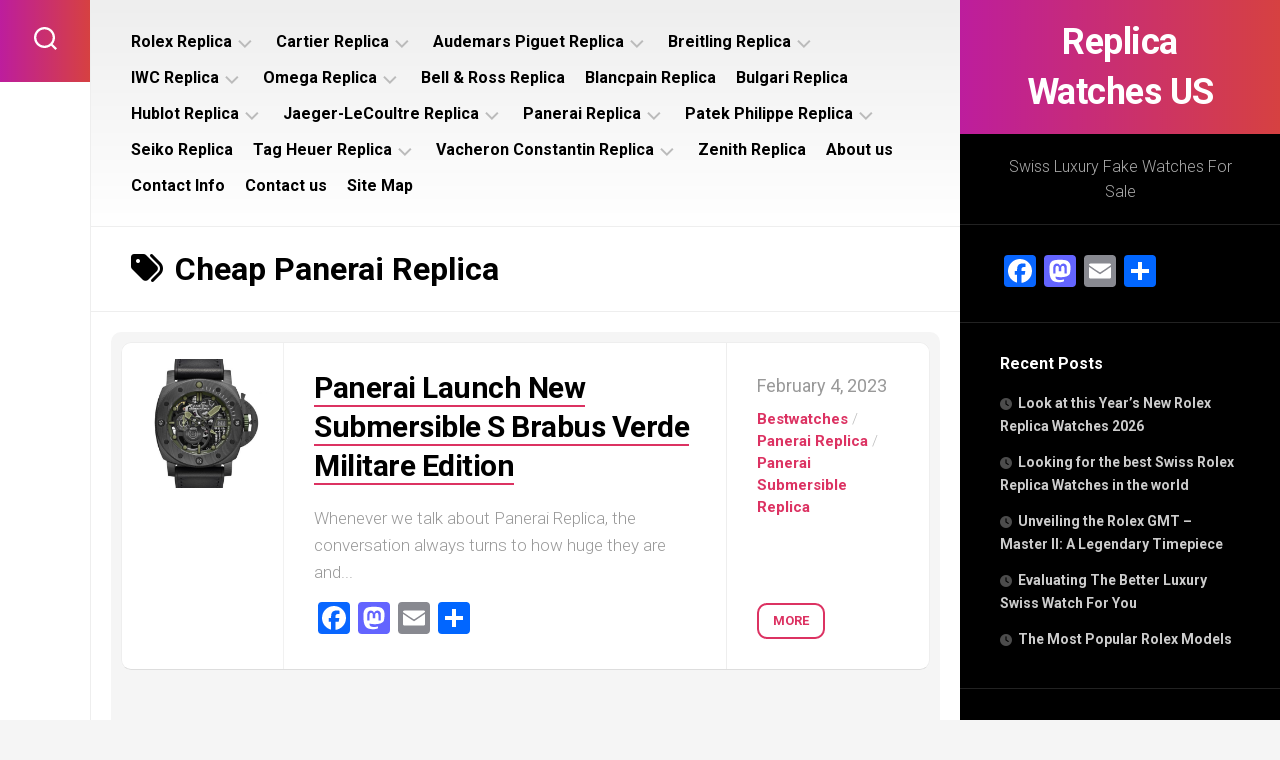

--- FILE ---
content_type: text/html; charset=UTF-8
request_url: https://www.usreplicawatch.com/tag/cheap-panerai-replica/
body_size: 17191
content:
<!DOCTYPE html> 
<html class="no-js" dir="ltr" lang="en-US" prefix="og: https://ogp.me/ns#">

<head>
	<meta charset="UTF-8">
	<meta name="viewport" content="width=device-width, initial-scale=1.0">
	<link rel="profile" href="https://gmpg.org/xfn/11">
		
	<title>Cheap Panerai Replica | Replica Watches US</title>

		<!-- All in One SEO 4.9.2 - aioseo.com -->
	<meta name="description" content="Cheap Panerai Replica" />
	<meta name="robots" content="max-image-preview:large" />
	<link rel="canonical" href="https://www.usreplicawatch.com/tag/cheap-panerai-replica/" />
	<meta name="generator" content="All in One SEO (AIOSEO) 4.9.2" />
		<script type="application/ld+json" class="aioseo-schema">
			{"@context":"https:\/\/schema.org","@graph":[{"@type":"BreadcrumbList","@id":"https:\/\/www.usreplicawatch.com\/tag\/cheap-panerai-replica\/#breadcrumblist","itemListElement":[{"@type":"ListItem","@id":"https:\/\/www.usreplicawatch.com#listItem","position":1,"name":"Home","item":"https:\/\/www.usreplicawatch.com","nextItem":{"@type":"ListItem","@id":"https:\/\/www.usreplicawatch.com\/tag\/cheap-panerai-replica\/#listItem","name":"Cheap Panerai Replica"}},{"@type":"ListItem","@id":"https:\/\/www.usreplicawatch.com\/tag\/cheap-panerai-replica\/#listItem","position":2,"name":"Cheap Panerai Replica","previousItem":{"@type":"ListItem","@id":"https:\/\/www.usreplicawatch.com#listItem","name":"Home"}}]},{"@type":"CollectionPage","@id":"https:\/\/www.usreplicawatch.com\/tag\/cheap-panerai-replica\/#collectionpage","url":"https:\/\/www.usreplicawatch.com\/tag\/cheap-panerai-replica\/","name":"Cheap Panerai Replica | Replica Watches US","description":"Cheap Panerai Replica","inLanguage":"en-US","isPartOf":{"@id":"https:\/\/www.usreplicawatch.com\/#website"},"breadcrumb":{"@id":"https:\/\/www.usreplicawatch.com\/tag\/cheap-panerai-replica\/#breadcrumblist"}},{"@type":"Person","@id":"https:\/\/www.usreplicawatch.com\/#person","name":"usreplicawatch","image":{"@type":"ImageObject","@id":"https:\/\/www.usreplicawatch.com\/tag\/cheap-panerai-replica\/#personImage","url":"https:\/\/secure.gravatar.com\/avatar\/e2212a94bf437ee77b9614c7b89638b6a6e7649df1fde91f54d975bf88f6d2ce?s=96&d=mm&r=g","width":96,"height":96,"caption":"usreplicawatch"}},{"@type":"WebSite","@id":"https:\/\/www.usreplicawatch.com\/#website","url":"https:\/\/www.usreplicawatch.com\/","name":"Replica Watches US","description":"Swiss Luxury Fake Watches For Sale","inLanguage":"en-US","publisher":{"@id":"https:\/\/www.usreplicawatch.com\/#person"}}]}
		</script>
		<!-- All in One SEO -->

<script>document.documentElement.className = document.documentElement.className.replace("no-js","js");</script>
<link rel='dns-prefetch' href='//static.addtoany.com' />
<link rel='dns-prefetch' href='//fonts.googleapis.com' />
<link rel="alternate" type="application/rss+xml" title="Replica Watches US &raquo; Feed" href="https://www.usreplicawatch.com/feed/" />
<link rel="alternate" type="application/rss+xml" title="Replica Watches US &raquo; Comments Feed" href="https://www.usreplicawatch.com/comments/feed/" />
<link rel="alternate" type="application/rss+xml" title="Replica Watches US &raquo; Cheap Panerai Replica Tag Feed" href="https://www.usreplicawatch.com/tag/cheap-panerai-replica/feed/" />
<style id='wp-img-auto-sizes-contain-inline-css' type='text/css'>
img:is([sizes=auto i],[sizes^="auto," i]){contain-intrinsic-size:3000px 1500px}
/*# sourceURL=wp-img-auto-sizes-contain-inline-css */
</style>
<style id='wp-emoji-styles-inline-css' type='text/css'>

	img.wp-smiley, img.emoji {
		display: inline !important;
		border: none !important;
		box-shadow: none !important;
		height: 1em !important;
		width: 1em !important;
		margin: 0 0.07em !important;
		vertical-align: -0.1em !important;
		background: none !important;
		padding: 0 !important;
	}
/*# sourceURL=wp-emoji-styles-inline-css */
</style>
<style id='wp-block-library-inline-css' type='text/css'>
:root{--wp-block-synced-color:#7a00df;--wp-block-synced-color--rgb:122,0,223;--wp-bound-block-color:var(--wp-block-synced-color);--wp-editor-canvas-background:#ddd;--wp-admin-theme-color:#007cba;--wp-admin-theme-color--rgb:0,124,186;--wp-admin-theme-color-darker-10:#006ba1;--wp-admin-theme-color-darker-10--rgb:0,107,160.5;--wp-admin-theme-color-darker-20:#005a87;--wp-admin-theme-color-darker-20--rgb:0,90,135;--wp-admin-border-width-focus:2px}@media (min-resolution:192dpi){:root{--wp-admin-border-width-focus:1.5px}}.wp-element-button{cursor:pointer}:root .has-very-light-gray-background-color{background-color:#eee}:root .has-very-dark-gray-background-color{background-color:#313131}:root .has-very-light-gray-color{color:#eee}:root .has-very-dark-gray-color{color:#313131}:root .has-vivid-green-cyan-to-vivid-cyan-blue-gradient-background{background:linear-gradient(135deg,#00d084,#0693e3)}:root .has-purple-crush-gradient-background{background:linear-gradient(135deg,#34e2e4,#4721fb 50%,#ab1dfe)}:root .has-hazy-dawn-gradient-background{background:linear-gradient(135deg,#faaca8,#dad0ec)}:root .has-subdued-olive-gradient-background{background:linear-gradient(135deg,#fafae1,#67a671)}:root .has-atomic-cream-gradient-background{background:linear-gradient(135deg,#fdd79a,#004a59)}:root .has-nightshade-gradient-background{background:linear-gradient(135deg,#330968,#31cdcf)}:root .has-midnight-gradient-background{background:linear-gradient(135deg,#020381,#2874fc)}:root{--wp--preset--font-size--normal:16px;--wp--preset--font-size--huge:42px}.has-regular-font-size{font-size:1em}.has-larger-font-size{font-size:2.625em}.has-normal-font-size{font-size:var(--wp--preset--font-size--normal)}.has-huge-font-size{font-size:var(--wp--preset--font-size--huge)}.has-text-align-center{text-align:center}.has-text-align-left{text-align:left}.has-text-align-right{text-align:right}.has-fit-text{white-space:nowrap!important}#end-resizable-editor-section{display:none}.aligncenter{clear:both}.items-justified-left{justify-content:flex-start}.items-justified-center{justify-content:center}.items-justified-right{justify-content:flex-end}.items-justified-space-between{justify-content:space-between}.screen-reader-text{border:0;clip-path:inset(50%);height:1px;margin:-1px;overflow:hidden;padding:0;position:absolute;width:1px;word-wrap:normal!important}.screen-reader-text:focus{background-color:#ddd;clip-path:none;color:#444;display:block;font-size:1em;height:auto;left:5px;line-height:normal;padding:15px 23px 14px;text-decoration:none;top:5px;width:auto;z-index:100000}html :where(.has-border-color){border-style:solid}html :where([style*=border-top-color]){border-top-style:solid}html :where([style*=border-right-color]){border-right-style:solid}html :where([style*=border-bottom-color]){border-bottom-style:solid}html :where([style*=border-left-color]){border-left-style:solid}html :where([style*=border-width]){border-style:solid}html :where([style*=border-top-width]){border-top-style:solid}html :where([style*=border-right-width]){border-right-style:solid}html :where([style*=border-bottom-width]){border-bottom-style:solid}html :where([style*=border-left-width]){border-left-style:solid}html :where(img[class*=wp-image-]){height:auto;max-width:100%}:where(figure){margin:0 0 1em}html :where(.is-position-sticky){--wp-admin--admin-bar--position-offset:var(--wp-admin--admin-bar--height,0px)}@media screen and (max-width:600px){html :where(.is-position-sticky){--wp-admin--admin-bar--position-offset:0px}}

/*# sourceURL=wp-block-library-inline-css */
</style><style id='wp-block-paragraph-inline-css' type='text/css'>
.is-small-text{font-size:.875em}.is-regular-text{font-size:1em}.is-large-text{font-size:2.25em}.is-larger-text{font-size:3em}.has-drop-cap:not(:focus):first-letter{float:left;font-size:8.4em;font-style:normal;font-weight:100;line-height:.68;margin:.05em .1em 0 0;text-transform:uppercase}body.rtl .has-drop-cap:not(:focus):first-letter{float:none;margin-left:.1em}p.has-drop-cap.has-background{overflow:hidden}:root :where(p.has-background){padding:1.25em 2.375em}:where(p.has-text-color:not(.has-link-color)) a{color:inherit}p.has-text-align-left[style*="writing-mode:vertical-lr"],p.has-text-align-right[style*="writing-mode:vertical-rl"]{rotate:180deg}
/*# sourceURL=https://www.usreplicawatch.com/wp-includes/blocks/paragraph/style.min.css */
</style>
<style id='global-styles-inline-css' type='text/css'>
:root{--wp--preset--aspect-ratio--square: 1;--wp--preset--aspect-ratio--4-3: 4/3;--wp--preset--aspect-ratio--3-4: 3/4;--wp--preset--aspect-ratio--3-2: 3/2;--wp--preset--aspect-ratio--2-3: 2/3;--wp--preset--aspect-ratio--16-9: 16/9;--wp--preset--aspect-ratio--9-16: 9/16;--wp--preset--color--black: #000000;--wp--preset--color--cyan-bluish-gray: #abb8c3;--wp--preset--color--white: #ffffff;--wp--preset--color--pale-pink: #f78da7;--wp--preset--color--vivid-red: #cf2e2e;--wp--preset--color--luminous-vivid-orange: #ff6900;--wp--preset--color--luminous-vivid-amber: #fcb900;--wp--preset--color--light-green-cyan: #7bdcb5;--wp--preset--color--vivid-green-cyan: #00d084;--wp--preset--color--pale-cyan-blue: #8ed1fc;--wp--preset--color--vivid-cyan-blue: #0693e3;--wp--preset--color--vivid-purple: #9b51e0;--wp--preset--gradient--vivid-cyan-blue-to-vivid-purple: linear-gradient(135deg,rgb(6,147,227) 0%,rgb(155,81,224) 100%);--wp--preset--gradient--light-green-cyan-to-vivid-green-cyan: linear-gradient(135deg,rgb(122,220,180) 0%,rgb(0,208,130) 100%);--wp--preset--gradient--luminous-vivid-amber-to-luminous-vivid-orange: linear-gradient(135deg,rgb(252,185,0) 0%,rgb(255,105,0) 100%);--wp--preset--gradient--luminous-vivid-orange-to-vivid-red: linear-gradient(135deg,rgb(255,105,0) 0%,rgb(207,46,46) 100%);--wp--preset--gradient--very-light-gray-to-cyan-bluish-gray: linear-gradient(135deg,rgb(238,238,238) 0%,rgb(169,184,195) 100%);--wp--preset--gradient--cool-to-warm-spectrum: linear-gradient(135deg,rgb(74,234,220) 0%,rgb(151,120,209) 20%,rgb(207,42,186) 40%,rgb(238,44,130) 60%,rgb(251,105,98) 80%,rgb(254,248,76) 100%);--wp--preset--gradient--blush-light-purple: linear-gradient(135deg,rgb(255,206,236) 0%,rgb(152,150,240) 100%);--wp--preset--gradient--blush-bordeaux: linear-gradient(135deg,rgb(254,205,165) 0%,rgb(254,45,45) 50%,rgb(107,0,62) 100%);--wp--preset--gradient--luminous-dusk: linear-gradient(135deg,rgb(255,203,112) 0%,rgb(199,81,192) 50%,rgb(65,88,208) 100%);--wp--preset--gradient--pale-ocean: linear-gradient(135deg,rgb(255,245,203) 0%,rgb(182,227,212) 50%,rgb(51,167,181) 100%);--wp--preset--gradient--electric-grass: linear-gradient(135deg,rgb(202,248,128) 0%,rgb(113,206,126) 100%);--wp--preset--gradient--midnight: linear-gradient(135deg,rgb(2,3,129) 0%,rgb(40,116,252) 100%);--wp--preset--font-size--small: 13px;--wp--preset--font-size--medium: 20px;--wp--preset--font-size--large: 36px;--wp--preset--font-size--x-large: 42px;--wp--preset--spacing--20: 0.44rem;--wp--preset--spacing--30: 0.67rem;--wp--preset--spacing--40: 1rem;--wp--preset--spacing--50: 1.5rem;--wp--preset--spacing--60: 2.25rem;--wp--preset--spacing--70: 3.38rem;--wp--preset--spacing--80: 5.06rem;--wp--preset--shadow--natural: 6px 6px 9px rgba(0, 0, 0, 0.2);--wp--preset--shadow--deep: 12px 12px 50px rgba(0, 0, 0, 0.4);--wp--preset--shadow--sharp: 6px 6px 0px rgba(0, 0, 0, 0.2);--wp--preset--shadow--outlined: 6px 6px 0px -3px rgb(255, 255, 255), 6px 6px rgb(0, 0, 0);--wp--preset--shadow--crisp: 6px 6px 0px rgb(0, 0, 0);}:where(.is-layout-flex){gap: 0.5em;}:where(.is-layout-grid){gap: 0.5em;}body .is-layout-flex{display: flex;}.is-layout-flex{flex-wrap: wrap;align-items: center;}.is-layout-flex > :is(*, div){margin: 0;}body .is-layout-grid{display: grid;}.is-layout-grid > :is(*, div){margin: 0;}:where(.wp-block-columns.is-layout-flex){gap: 2em;}:where(.wp-block-columns.is-layout-grid){gap: 2em;}:where(.wp-block-post-template.is-layout-flex){gap: 1.25em;}:where(.wp-block-post-template.is-layout-grid){gap: 1.25em;}.has-black-color{color: var(--wp--preset--color--black) !important;}.has-cyan-bluish-gray-color{color: var(--wp--preset--color--cyan-bluish-gray) !important;}.has-white-color{color: var(--wp--preset--color--white) !important;}.has-pale-pink-color{color: var(--wp--preset--color--pale-pink) !important;}.has-vivid-red-color{color: var(--wp--preset--color--vivid-red) !important;}.has-luminous-vivid-orange-color{color: var(--wp--preset--color--luminous-vivid-orange) !important;}.has-luminous-vivid-amber-color{color: var(--wp--preset--color--luminous-vivid-amber) !important;}.has-light-green-cyan-color{color: var(--wp--preset--color--light-green-cyan) !important;}.has-vivid-green-cyan-color{color: var(--wp--preset--color--vivid-green-cyan) !important;}.has-pale-cyan-blue-color{color: var(--wp--preset--color--pale-cyan-blue) !important;}.has-vivid-cyan-blue-color{color: var(--wp--preset--color--vivid-cyan-blue) !important;}.has-vivid-purple-color{color: var(--wp--preset--color--vivid-purple) !important;}.has-black-background-color{background-color: var(--wp--preset--color--black) !important;}.has-cyan-bluish-gray-background-color{background-color: var(--wp--preset--color--cyan-bluish-gray) !important;}.has-white-background-color{background-color: var(--wp--preset--color--white) !important;}.has-pale-pink-background-color{background-color: var(--wp--preset--color--pale-pink) !important;}.has-vivid-red-background-color{background-color: var(--wp--preset--color--vivid-red) !important;}.has-luminous-vivid-orange-background-color{background-color: var(--wp--preset--color--luminous-vivid-orange) !important;}.has-luminous-vivid-amber-background-color{background-color: var(--wp--preset--color--luminous-vivid-amber) !important;}.has-light-green-cyan-background-color{background-color: var(--wp--preset--color--light-green-cyan) !important;}.has-vivid-green-cyan-background-color{background-color: var(--wp--preset--color--vivid-green-cyan) !important;}.has-pale-cyan-blue-background-color{background-color: var(--wp--preset--color--pale-cyan-blue) !important;}.has-vivid-cyan-blue-background-color{background-color: var(--wp--preset--color--vivid-cyan-blue) !important;}.has-vivid-purple-background-color{background-color: var(--wp--preset--color--vivid-purple) !important;}.has-black-border-color{border-color: var(--wp--preset--color--black) !important;}.has-cyan-bluish-gray-border-color{border-color: var(--wp--preset--color--cyan-bluish-gray) !important;}.has-white-border-color{border-color: var(--wp--preset--color--white) !important;}.has-pale-pink-border-color{border-color: var(--wp--preset--color--pale-pink) !important;}.has-vivid-red-border-color{border-color: var(--wp--preset--color--vivid-red) !important;}.has-luminous-vivid-orange-border-color{border-color: var(--wp--preset--color--luminous-vivid-orange) !important;}.has-luminous-vivid-amber-border-color{border-color: var(--wp--preset--color--luminous-vivid-amber) !important;}.has-light-green-cyan-border-color{border-color: var(--wp--preset--color--light-green-cyan) !important;}.has-vivid-green-cyan-border-color{border-color: var(--wp--preset--color--vivid-green-cyan) !important;}.has-pale-cyan-blue-border-color{border-color: var(--wp--preset--color--pale-cyan-blue) !important;}.has-vivid-cyan-blue-border-color{border-color: var(--wp--preset--color--vivid-cyan-blue) !important;}.has-vivid-purple-border-color{border-color: var(--wp--preset--color--vivid-purple) !important;}.has-vivid-cyan-blue-to-vivid-purple-gradient-background{background: var(--wp--preset--gradient--vivid-cyan-blue-to-vivid-purple) !important;}.has-light-green-cyan-to-vivid-green-cyan-gradient-background{background: var(--wp--preset--gradient--light-green-cyan-to-vivid-green-cyan) !important;}.has-luminous-vivid-amber-to-luminous-vivid-orange-gradient-background{background: var(--wp--preset--gradient--luminous-vivid-amber-to-luminous-vivid-orange) !important;}.has-luminous-vivid-orange-to-vivid-red-gradient-background{background: var(--wp--preset--gradient--luminous-vivid-orange-to-vivid-red) !important;}.has-very-light-gray-to-cyan-bluish-gray-gradient-background{background: var(--wp--preset--gradient--very-light-gray-to-cyan-bluish-gray) !important;}.has-cool-to-warm-spectrum-gradient-background{background: var(--wp--preset--gradient--cool-to-warm-spectrum) !important;}.has-blush-light-purple-gradient-background{background: var(--wp--preset--gradient--blush-light-purple) !important;}.has-blush-bordeaux-gradient-background{background: var(--wp--preset--gradient--blush-bordeaux) !important;}.has-luminous-dusk-gradient-background{background: var(--wp--preset--gradient--luminous-dusk) !important;}.has-pale-ocean-gradient-background{background: var(--wp--preset--gradient--pale-ocean) !important;}.has-electric-grass-gradient-background{background: var(--wp--preset--gradient--electric-grass) !important;}.has-midnight-gradient-background{background: var(--wp--preset--gradient--midnight) !important;}.has-small-font-size{font-size: var(--wp--preset--font-size--small) !important;}.has-medium-font-size{font-size: var(--wp--preset--font-size--medium) !important;}.has-large-font-size{font-size: var(--wp--preset--font-size--large) !important;}.has-x-large-font-size{font-size: var(--wp--preset--font-size--x-large) !important;}
/*# sourceURL=global-styles-inline-css */
</style>

<style id='classic-theme-styles-inline-css' type='text/css'>
/*! This file is auto-generated */
.wp-block-button__link{color:#fff;background-color:#32373c;border-radius:9999px;box-shadow:none;text-decoration:none;padding:calc(.667em + 2px) calc(1.333em + 2px);font-size:1.125em}.wp-block-file__button{background:#32373c;color:#fff;text-decoration:none}
/*# sourceURL=/wp-includes/css/classic-themes.min.css */
</style>
<link rel='stylesheet' id='motioner-style-css' href='https://www.usreplicawatch.com/wp-content/themes/motioner/style.css?ver=6.9' type='text/css' media='all' />
<style id='motioner-style-inline-css' type='text/css'>
body { font-family: "Roboto", Arial, sans-serif; }

/*# sourceURL=motioner-style-inline-css */
</style>
<link rel='stylesheet' id='motioner-responsive-css' href='https://www.usreplicawatch.com/wp-content/themes/motioner/responsive.css?ver=6.9' type='text/css' media='all' />
<link rel='stylesheet' id='motioner-font-awesome-css' href='https://www.usreplicawatch.com/wp-content/themes/motioner/fonts/all.min.css?ver=6.9' type='text/css' media='all' />
<link rel='stylesheet' id='roboto-css' href='//fonts.googleapis.com/css?family=Roboto%3A400%2C300italic%2C300%2C400italic%2C700&#038;subset=latin%2Clatin-ext&#038;ver=6.9' type='text/css' media='all' />
<link rel='stylesheet' id='addtoany-css' href='https://www.usreplicawatch.com/wp-content/plugins/add-to-any/addtoany.min.css?ver=1.16' type='text/css' media='all' />
<script type="text/javascript" id="addtoany-core-js-before">
/* <![CDATA[ */
window.a2a_config=window.a2a_config||{};a2a_config.callbacks=[];a2a_config.overlays=[];a2a_config.templates={};

//# sourceURL=addtoany-core-js-before
/* ]]> */
</script>
<script type="text/javascript" defer src="https://static.addtoany.com/menu/page.js" id="addtoany-core-js"></script>
<script type="text/javascript" src="https://www.usreplicawatch.com/wp-includes/js/jquery/jquery.min.js?ver=3.7.1" id="jquery-core-js"></script>
<script type="text/javascript" src="https://www.usreplicawatch.com/wp-includes/js/jquery/jquery-migrate.min.js?ver=3.4.1" id="jquery-migrate-js"></script>
<script type="text/javascript" defer src="https://www.usreplicawatch.com/wp-content/plugins/add-to-any/addtoany.min.js?ver=1.1" id="addtoany-jquery-js"></script>
<script type="text/javascript" src="https://www.usreplicawatch.com/wp-content/themes/motioner/js/slick.min.js?ver=6.9" id="motioner-slick-js"></script>
<link rel="https://api.w.org/" href="https://www.usreplicawatch.com/wp-json/" /><link rel="alternate" title="JSON" type="application/json" href="https://www.usreplicawatch.com/wp-json/wp/v2/tags/368" /><link rel="EditURI" type="application/rsd+xml" title="RSD" href="https://www.usreplicawatch.com/xmlrpc.php?rsd" />
<meta name="generator" content="WordPress 6.9" />
<style type="text/css">.recentcomments a{display:inline !important;padding:0 !important;margin:0 !important;}</style><link rel="icon" href="https://www.usreplicawatch.com/wp-content/uploads/2020/03/cropped-timg-32x32.jpg" sizes="32x32" />
<link rel="icon" href="https://www.usreplicawatch.com/wp-content/uploads/2020/03/cropped-timg-192x192.jpg" sizes="192x192" />
<link rel="apple-touch-icon" href="https://www.usreplicawatch.com/wp-content/uploads/2020/03/cropped-timg-180x180.jpg" />
<meta name="msapplication-TileImage" content="https://www.usreplicawatch.com/wp-content/uploads/2020/03/cropped-timg-270x270.jpg" />
<style id="kirki-inline-styles"></style></head>

<body class="archive tag tag-cheap-panerai-replica tag-368 wp-theme-motioner col-2cl full-width logged-out">


<a class="skip-link screen-reader-text" href="#page">Skip to content</a>

<div id="wrapper">
	
		
	<div id="wrapper-inner">
	
		<header id="header">
			
			<p class="site-title"><a href="https://www.usreplicawatch.com/" rel="home">Replica Watches US</a></p>
							<p class="site-description">Swiss Luxury Fake Watches For Sale</p>
			
			<div id="move-sidebar-header"></div>
			
	<div class="sidebar s1 dark">
		
		<div class="sidebar-content">

						
			
			<div id="a2a_share_save_widget-2" class="widget widget_a2a_share_save_widget"><div class="a2a_kit a2a_kit_size_32 addtoany_list"><a class="a2a_button_facebook" href="https://www.addtoany.com/add_to/facebook?linkurl=https%3A%2F%2Fwww.usreplicawatch.com%2Ftag%2Fcheap-panerai-replica%2F&amp;linkname=Cheap%20Panerai%20Replica%20%7C%20Replica%20Watches%20US" title="Facebook" rel="nofollow noopener" target="_blank"></a><a class="a2a_button_mastodon" href="https://www.addtoany.com/add_to/mastodon?linkurl=https%3A%2F%2Fwww.usreplicawatch.com%2Ftag%2Fcheap-panerai-replica%2F&amp;linkname=Cheap%20Panerai%20Replica%20%7C%20Replica%20Watches%20US" title="Mastodon" rel="nofollow noopener" target="_blank"></a><a class="a2a_button_email" href="https://www.addtoany.com/add_to/email?linkurl=https%3A%2F%2Fwww.usreplicawatch.com%2Ftag%2Fcheap-panerai-replica%2F&amp;linkname=Cheap%20Panerai%20Replica%20%7C%20Replica%20Watches%20US" title="Email" rel="nofollow noopener" target="_blank"></a><a class="a2a_dd addtoany_share_save addtoany_share" href="https://www.addtoany.com/share"></a></div></div>
		<div id="recent-posts-2" class="widget widget_recent_entries">
		<h3 class="group"><span>Recent Posts</span></h3>
		<ul>
											<li>
					<a href="https://www.usreplicawatch.com/look-at-this-years-new-rolex-replica-watches-2026/">Look at this Year’s New Rolex Replica Watches 2026</a>
									</li>
											<li>
					<a href="https://www.usreplicawatch.com/looking-for-the-best-swiss-rolex-replica-watches-in-the-world/">Looking for the best Swiss Rolex Replica Watches in the world</a>
									</li>
											<li>
					<a href="https://www.usreplicawatch.com/unveiling-the-rolex-gmt-master-ii-a-legendary-timepiece/">Unveiling the Rolex GMT &#8211; Master II: A Legendary Timepiece</a>
									</li>
											<li>
					<a href="https://www.usreplicawatch.com/evaluating-the-better-luxury-swiss-watch-for-you/">Evaluating The Better Luxury Swiss Watch For You</a>
									</li>
											<li>
					<a href="https://www.usreplicawatch.com/the-most-popular-rolex-models/">The Most Popular Rolex Models</a>
									</li>
					</ul>

		</div><div id="recent-comments-2" class="widget widget_recent_comments"><h3 class="group"><span>Recent Comments</span></h3><ul id="recentcomments"></ul></div><div id="archives-2" class="widget widget_archive"><h3 class="group"><span>Archives</span></h3>		<label class="screen-reader-text" for="archives-dropdown-2">Archives</label>
		<select id="archives-dropdown-2" name="archive-dropdown">
			
			<option value="">Select Month</option>
				<option value='https://www.usreplicawatch.com/2026/01/'> January 2026 &nbsp;(1)</option>
	<option value='https://www.usreplicawatch.com/2025/11/'> November 2025 &nbsp;(1)</option>
	<option value='https://www.usreplicawatch.com/2025/10/'> October 2025 &nbsp;(1)</option>
	<option value='https://www.usreplicawatch.com/2025/09/'> September 2025 &nbsp;(1)</option>
	<option value='https://www.usreplicawatch.com/2025/08/'> August 2025 &nbsp;(3)</option>
	<option value='https://www.usreplicawatch.com/2025/07/'> July 2025 &nbsp;(1)</option>
	<option value='https://www.usreplicawatch.com/2025/06/'> June 2025 &nbsp;(2)</option>
	<option value='https://www.usreplicawatch.com/2025/05/'> May 2025 &nbsp;(1)</option>
	<option value='https://www.usreplicawatch.com/2025/04/'> April 2025 &nbsp;(2)</option>
	<option value='https://www.usreplicawatch.com/2025/03/'> March 2025 &nbsp;(2)</option>
	<option value='https://www.usreplicawatch.com/2025/02/'> February 2025 &nbsp;(2)</option>
	<option value='https://www.usreplicawatch.com/2025/01/'> January 2025 &nbsp;(2)</option>
	<option value='https://www.usreplicawatch.com/2024/12/'> December 2024 &nbsp;(2)</option>
	<option value='https://www.usreplicawatch.com/2024/11/'> November 2024 &nbsp;(2)</option>
	<option value='https://www.usreplicawatch.com/2024/10/'> October 2024 &nbsp;(5)</option>
	<option value='https://www.usreplicawatch.com/2024/09/'> September 2024 &nbsp;(4)</option>
	<option value='https://www.usreplicawatch.com/2024/08/'> August 2024 &nbsp;(2)</option>
	<option value='https://www.usreplicawatch.com/2024/07/'> July 2024 &nbsp;(3)</option>
	<option value='https://www.usreplicawatch.com/2024/06/'> June 2024 &nbsp;(3)</option>
	<option value='https://www.usreplicawatch.com/2024/05/'> May 2024 &nbsp;(3)</option>
	<option value='https://www.usreplicawatch.com/2024/04/'> April 2024 &nbsp;(3)</option>
	<option value='https://www.usreplicawatch.com/2024/03/'> March 2024 &nbsp;(3)</option>
	<option value='https://www.usreplicawatch.com/2024/02/'> February 2024 &nbsp;(2)</option>
	<option value='https://www.usreplicawatch.com/2024/01/'> January 2024 &nbsp;(3)</option>
	<option value='https://www.usreplicawatch.com/2023/12/'> December 2023 &nbsp;(3)</option>
	<option value='https://www.usreplicawatch.com/2023/11/'> November 2023 &nbsp;(2)</option>
	<option value='https://www.usreplicawatch.com/2023/10/'> October 2023 &nbsp;(3)</option>
	<option value='https://www.usreplicawatch.com/2023/09/'> September 2023 &nbsp;(3)</option>
	<option value='https://www.usreplicawatch.com/2023/08/'> August 2023 &nbsp;(3)</option>
	<option value='https://www.usreplicawatch.com/2023/07/'> July 2023 &nbsp;(3)</option>
	<option value='https://www.usreplicawatch.com/2023/06/'> June 2023 &nbsp;(1)</option>
	<option value='https://www.usreplicawatch.com/2023/05/'> May 2023 &nbsp;(3)</option>
	<option value='https://www.usreplicawatch.com/2023/04/'> April 2023 &nbsp;(2)</option>
	<option value='https://www.usreplicawatch.com/2023/03/'> March 2023 &nbsp;(3)</option>
	<option value='https://www.usreplicawatch.com/2023/02/'> February 2023 &nbsp;(3)</option>
	<option value='https://www.usreplicawatch.com/2023/01/'> January 2023 &nbsp;(3)</option>
	<option value='https://www.usreplicawatch.com/2022/12/'> December 2022 &nbsp;(3)</option>
	<option value='https://www.usreplicawatch.com/2022/11/'> November 2022 &nbsp;(2)</option>
	<option value='https://www.usreplicawatch.com/2022/10/'> October 2022 &nbsp;(3)</option>
	<option value='https://www.usreplicawatch.com/2022/09/'> September 2022 &nbsp;(3)</option>
	<option value='https://www.usreplicawatch.com/2022/08/'> August 2022 &nbsp;(3)</option>
	<option value='https://www.usreplicawatch.com/2022/07/'> July 2022 &nbsp;(3)</option>
	<option value='https://www.usreplicawatch.com/2022/06/'> June 2022 &nbsp;(3)</option>
	<option value='https://www.usreplicawatch.com/2022/05/'> May 2022 &nbsp;(3)</option>
	<option value='https://www.usreplicawatch.com/2022/04/'> April 2022 &nbsp;(2)</option>
	<option value='https://www.usreplicawatch.com/2022/03/'> March 2022 &nbsp;(3)</option>
	<option value='https://www.usreplicawatch.com/2022/02/'> February 2022 &nbsp;(3)</option>
	<option value='https://www.usreplicawatch.com/2022/01/'> January 2022 &nbsp;(2)</option>
	<option value='https://www.usreplicawatch.com/2021/12/'> December 2021 &nbsp;(4)</option>
	<option value='https://www.usreplicawatch.com/2021/11/'> November 2021 &nbsp;(2)</option>
	<option value='https://www.usreplicawatch.com/2021/10/'> October 2021 &nbsp;(3)</option>
	<option value='https://www.usreplicawatch.com/2021/09/'> September 2021 &nbsp;(3)</option>
	<option value='https://www.usreplicawatch.com/2021/08/'> August 2021 &nbsp;(3)</option>
	<option value='https://www.usreplicawatch.com/2021/07/'> July 2021 &nbsp;(3)</option>
	<option value='https://www.usreplicawatch.com/2021/06/'> June 2021 &nbsp;(3)</option>
	<option value='https://www.usreplicawatch.com/2021/05/'> May 2021 &nbsp;(3)</option>
	<option value='https://www.usreplicawatch.com/2021/04/'> April 2021 &nbsp;(3)</option>
	<option value='https://www.usreplicawatch.com/2021/03/'> March 2021 &nbsp;(3)</option>
	<option value='https://www.usreplicawatch.com/2021/02/'> February 2021 &nbsp;(2)</option>
	<option value='https://www.usreplicawatch.com/2021/01/'> January 2021 &nbsp;(2)</option>
	<option value='https://www.usreplicawatch.com/2020/12/'> December 2020 &nbsp;(2)</option>
	<option value='https://www.usreplicawatch.com/2020/11/'> November 2020 &nbsp;(3)</option>
	<option value='https://www.usreplicawatch.com/2020/10/'> October 2020 &nbsp;(2)</option>
	<option value='https://www.usreplicawatch.com/2020/09/'> September 2020 &nbsp;(2)</option>
	<option value='https://www.usreplicawatch.com/2020/08/'> August 2020 &nbsp;(2)</option>
	<option value='https://www.usreplicawatch.com/2020/07/'> July 2020 &nbsp;(2)</option>
	<option value='https://www.usreplicawatch.com/2020/06/'> June 2020 &nbsp;(2)</option>
	<option value='https://www.usreplicawatch.com/2020/05/'> May 2020 &nbsp;(2)</option>
	<option value='https://www.usreplicawatch.com/2020/04/'> April 2020 &nbsp;(2)</option>
	<option value='https://www.usreplicawatch.com/2020/03/'> March 2020 &nbsp;(3)</option>
	<option value='https://www.usreplicawatch.com/2020/02/'> February 2020 &nbsp;(3)</option>
	<option value='https://www.usreplicawatch.com/2020/01/'> January 2020 &nbsp;(3)</option>
	<option value='https://www.usreplicawatch.com/2019/12/'> December 2019 &nbsp;(5)</option>
	<option value='https://www.usreplicawatch.com/2019/11/'> November 2019 &nbsp;(4)</option>
	<option value='https://www.usreplicawatch.com/2019/10/'> October 2019 &nbsp;(5)</option>
	<option value='https://www.usreplicawatch.com/2019/09/'> September 2019 &nbsp;(4)</option>
	<option value='https://www.usreplicawatch.com/2019/08/'> August 2019 &nbsp;(4)</option>
	<option value='https://www.usreplicawatch.com/2019/07/'> July 2019 &nbsp;(3)</option>
	<option value='https://www.usreplicawatch.com/2019/06/'> June 2019 &nbsp;(2)</option>
	<option value='https://www.usreplicawatch.com/2019/05/'> May 2019 &nbsp;(3)</option>
	<option value='https://www.usreplicawatch.com/2019/04/'> April 2019 &nbsp;(4)</option>
	<option value='https://www.usreplicawatch.com/2019/03/'> March 2019 &nbsp;(4)</option>
	<option value='https://www.usreplicawatch.com/2019/02/'> February 2019 &nbsp;(2)</option>
	<option value='https://www.usreplicawatch.com/2019/01/'> January 2019 &nbsp;(3)</option>
	<option value='https://www.usreplicawatch.com/2018/12/'> December 2018 &nbsp;(3)</option>
	<option value='https://www.usreplicawatch.com/2018/11/'> November 2018 &nbsp;(1)</option>
	<option value='https://www.usreplicawatch.com/2018/10/'> October 2018 &nbsp;(1)</option>
	<option value='https://www.usreplicawatch.com/2018/09/'> September 2018 &nbsp;(1)</option>
	<option value='https://www.usreplicawatch.com/2018/08/'> August 2018 &nbsp;(1)</option>
	<option value='https://www.usreplicawatch.com/2018/07/'> July 2018 &nbsp;(1)</option>
	<option value='https://www.usreplicawatch.com/2018/06/'> June 2018 &nbsp;(1)</option>

		</select>

			<script type="text/javascript">
/* <![CDATA[ */

( ( dropdownId ) => {
	const dropdown = document.getElementById( dropdownId );
	function onSelectChange() {
		setTimeout( () => {
			if ( 'escape' === dropdown.dataset.lastkey ) {
				return;
			}
			if ( dropdown.value ) {
				document.location.href = dropdown.value;
			}
		}, 250 );
	}
	function onKeyUp( event ) {
		if ( 'Escape' === event.key ) {
			dropdown.dataset.lastkey = 'escape';
		} else {
			delete dropdown.dataset.lastkey;
		}
	}
	function onClick() {
		delete dropdown.dataset.lastkey;
	}
	dropdown.addEventListener( 'keyup', onKeyUp );
	dropdown.addEventListener( 'click', onClick );
	dropdown.addEventListener( 'change', onSelectChange );
})( "archives-dropdown-2" );

//# sourceURL=WP_Widget_Archives%3A%3Awidget
/* ]]> */
</script>
</div><div id="categories-2" class="widget widget_categories"><h3 class="group"><span>Categories</span></h3><form action="https://www.usreplicawatch.com" method="get"><label class="screen-reader-text" for="cat">Categories</label><select  name='cat' id='cat' class='postform'>
	<option value='-1'>Select Category</option>
	<option class="level-0" value="145">Audemars Piguet Code 11.59 Replica&nbsp;&nbsp;(5)</option>
	<option class="level-0" value="9">Audemars Piguet Replica&nbsp;&nbsp;(16)</option>
	<option class="level-0" value="378">Audemars Piguet Royal Oak “Jumbo” Extra-Thin Replica&nbsp;&nbsp;(1)</option>
	<option class="level-0" value="298">Audemars Piguet Royal Oak 34mm Replica&nbsp;&nbsp;(1)</option>
	<option class="level-0" value="154">Audemars Piguet Royal Oak Concept Frosted Gold Flying Tourbillon Replica&nbsp;&nbsp;(1)</option>
	<option class="level-0" value="485">Audemars Piguet Royal Oak Concept Replica&nbsp;&nbsp;(1)</option>
	<option class="level-0" value="59">Audemars Piguet Royal Oak Jumbo Extra-Thin Replica&nbsp;&nbsp;(1)</option>
	<option class="level-0" value="406">Audemars Piguet Royal Oak Offshore Selfwinding Chronograph 37mm Replica&nbsp;&nbsp;(1)</option>
	<option class="level-0" value="305">Audemars Piguet Royal Oak Offshore Selfwinding Music Replica&nbsp;&nbsp;(1)</option>
	<option class="level-0" value="136">Audemars Piguet Royal Oak Replica&nbsp;&nbsp;(9)</option>
	<option class="level-0" value="160">Bell &amp; Ross Replica&nbsp;&nbsp;(1)</option>
	<option class="level-0" value="54">Bestwatches&nbsp;&nbsp;(217)</option>
	<option class="level-0" value="88">Blancpain Replica&nbsp;&nbsp;(1)</option>
	<option class="level-0" value="125">Breitling Avenger Automatic 45 Seawolf Replica&nbsp;&nbsp;(1)</option>
	<option class="level-0" value="92">Breitling Avenger II Seawolf Replica&nbsp;&nbsp;(1)</option>
	<option class="level-0" value="441">Breitling Chronomat Automatic 36 Replica&nbsp;&nbsp;(1)</option>
	<option class="level-0" value="397">Breitling Endurance Pro Blue Ref. X82310 Replica&nbsp;&nbsp;(1)</option>
	<option class="level-0" value="293">Breitling Navitimer 38 Replica&nbsp;&nbsp;(2)</option>
	<option class="level-0" value="457">Breitling Navitimer 8 Automatic Chronograph Replica&nbsp;&nbsp;(1)</option>
	<option class="level-0" value="317">Breitling Navitimer B01 Chronograph 41 Replica&nbsp;&nbsp;(1)</option>
	<option class="level-0" value="432">Breitling Navitimer B01 Chronograph 43 Replica&nbsp;&nbsp;(1)</option>
	<option class="level-0" value="67">Breitling Navitimer Replica&nbsp;&nbsp;(6)</option>
	<option class="level-0" value="240">Breitling Premier B15 Duograph 42 Replica&nbsp;&nbsp;(1)</option>
	<option class="level-0" value="1">Breitling Replica&nbsp;&nbsp;(17)</option>
	<option class="level-0" value="168">Bulgari Replica&nbsp;&nbsp;(1)</option>
	<option class="level-0" value="181">Cartier Ballon Bleu Replica&nbsp;&nbsp;(3)</option>
	<option class="level-0" value="63">Cartier Dive Replica&nbsp;&nbsp;(1)</option>
	<option class="level-0" value="419">Cartier Panthere Mini Rose Gold Diamond Triple Loop Ladies Replica&nbsp;&nbsp;(1)</option>
	<option class="level-0" value="434">Cartier Panthere Replica&nbsp;&nbsp;(1)</option>
	<option class="level-0" value="277">Cartier Privé Replica&nbsp;&nbsp;(1)</option>
	<option class="level-0" value="278">Cartier Privé Tank Replica&nbsp;&nbsp;(1)</option>
	<option class="level-0" value="96">Cartier Privé Tonneau Replica&nbsp;&nbsp;(1)</option>
	<option class="level-0" value="3">Cartier Replica&nbsp;&nbsp;(33)</option>
	<option class="level-0" value="254">Cartier Rotonde de Cartier Chronograph Replica&nbsp;&nbsp;(1)</option>
	<option class="level-0" value="288">Cartier Santos-Dumont Replica&nbsp;&nbsp;(1)</option>
	<option class="level-0" value="504">Cartier Skeleton Horloge Santos Steel Replica&nbsp;&nbsp;(1)</option>
	<option class="level-0" value="422">Cartier Tank Americaine Mini Rose Gold Diamond Ladies Replica&nbsp;&nbsp;(1)</option>
	<option class="level-0" value="395">Cartier Tank Francaise Replica&nbsp;&nbsp;(1)</option>
	<option class="level-0" value="296">Cartier Tank Solo Replica&nbsp;&nbsp;(2)</option>
	<option class="level-0" value="479">Cartier Tortue Perpetual Calendar Automatic Rose Gold Mens Replica Watch W1580045&nbsp;&nbsp;(1)</option>
	<option class="level-0" value="332">Hublot Big Bang Integral Tourbillon Rainbow Replica&nbsp;&nbsp;(1)</option>
	<option class="level-0" value="353">Hublot Big Bang Integrated Ceramic Bracelet Replica&nbsp;&nbsp;(1)</option>
	<option class="level-0" value="451">Hublot Big Bang MP-11 14 Day Power Reserve Water Blue Sapphire Replica&nbsp;&nbsp;(1)</option>
	<option class="level-0" value="116">Hublot Big Bang MP-11 Red Magic Replica&nbsp;&nbsp;(1)</option>
	<option class="level-0" value="80">Hublot Big Bang MP-11 Replica&nbsp;&nbsp;(3)</option>
	<option class="level-0" value="97">Hublot Big Bang Replica&nbsp;&nbsp;(16)</option>
	<option class="level-0" value="150">Hublot Big Bang UNICO GMT Carbon Blue Ceramic Replica&nbsp;&nbsp;(1)</option>
	<option class="level-0" value="94">Hublot Big Bang Unico Golf Replica&nbsp;&nbsp;(1)</option>
	<option class="level-0" value="500">Hublot Big Bang Unico Magic Ceramic Replica&nbsp;&nbsp;(1)</option>
	<option class="level-0" value="384">Hublot Big Bang Unico Nespresso Origin Replica&nbsp;&nbsp;(1)</option>
	<option class="level-0" value="70">Hublot Big Bang Unico Sang Bleu II Replica&nbsp;&nbsp;(2)</option>
	<option class="level-0" value="362">Hublot Big Bang Unico SORAI Replica&nbsp;&nbsp;(1)</option>
	<option class="level-0" value="185">Hublot Big Bang Unico Yellow Magic Ceramic Replica&nbsp;&nbsp;(1)</option>
	<option class="level-0" value="324">Hublot Classic Fusion Orlinski Bracelet Replica&nbsp;&nbsp;(2)</option>
	<option class="level-0" value="177">Hublot Classic Fusion Replica&nbsp;&nbsp;(3)</option>
	<option class="level-0" value="153">Hublot High Jewelry Replica&nbsp;&nbsp;(1)</option>
	<option class="level-0" value="444">Hublot MP-10 Tourbillon Replica&nbsp;&nbsp;(1)</option>
	<option class="level-0" value="10">Hublot Replica&nbsp;&nbsp;(24)</option>
	<option class="level-0" value="490">Hublot Spirit Of Big Bang Replica&nbsp;&nbsp;(1)</option>
	<option class="level-0" value="409">Hublot Square Bang Unico Replica&nbsp;&nbsp;(1)</option>
	<option class="level-0" value="492">IWC Aquatimer Replica&nbsp;&nbsp;(1)</option>
	<option class="level-0" value="477">IWC Big Pilot Perpetual Calendar IW503605 Replica&nbsp;&nbsp;(1)</option>
	<option class="level-0" value="132">IWC Big Pilot’s Replica&nbsp;&nbsp;(7)</option>
	<option class="level-0" value="247">IWC Big Pilot’s Replica Watch 43&nbsp;&nbsp;(2)</option>
	<option class="level-0" value="306">IWC Big Pilot’s Replica Watch 43 Racing Green&nbsp;&nbsp;(1)</option>
	<option class="level-0" value="392">IWC Big Pilot’s Replica Watch Perpetual Calendar “Top Gun Lake Tahoe”&nbsp;&nbsp;(1)</option>
	<option class="level-0" value="248">IWC Big Pilot’s Replica Watch Perpetual Calendar Tourbillon Edition “Le Petit Prince”&nbsp;&nbsp;(1)</option>
	<option class="level-0" value="313">IWC Big Pilot’s Watch 43 Top Gun&nbsp;&nbsp;(1)</option>
	<option class="level-0" value="69">IWC Ingenieur Replica&nbsp;&nbsp;(2)</option>
	<option class="level-0" value="57">IWC Pilot’s Replica&nbsp;&nbsp;(9)</option>
	<option class="level-0" value="264">IWC Pilot’s Replica Watch Chronograph Edition “AMG”&nbsp;&nbsp;(1)</option>
	<option class="level-0" value="246">IWC Pilot’s Replica Watch Chronograph Edition “Tribute to 3705”&nbsp;&nbsp;(1)</option>
	<option class="level-0" value="312">IWC Pilot’s Watch Chronograph 41 Top Gun Ceratanium&nbsp;&nbsp;(1)</option>
	<option class="level-0" value="311">IWC Pilot’s Watch Chronograph Top Gun Edition “Lake Tahoe”&nbsp;&nbsp;(1)</option>
	<option class="level-0" value="369">IWC Portofino Pointer Date IW359201 Replica&nbsp;&nbsp;(1)</option>
	<option class="level-0" value="322">IWC Portofino Replica&nbsp;&nbsp;(2)</option>
	<option class="level-0" value="268">IWC Portugieser Minute Repeater Ref. IW5242-02 Replica&nbsp;&nbsp;(1)</option>
	<option class="level-0" value="101">IWC Portugieser Replica&nbsp;&nbsp;(3)</option>
	<option class="level-0" value="302">IWC Ref. 3712 Portugieser Chronograph Rattrapante Replica&nbsp;&nbsp;(1)</option>
	<option class="level-0" value="4">IWC Replica&nbsp;&nbsp;(23)</option>
	<option class="level-0" value="84">Jaeger-LeCoultre Replica&nbsp;&nbsp;(3)</option>
	<option class="level-0" value="229">Jaeger-LeCoultre Reverso Tribute Minute Repeater Replica&nbsp;&nbsp;(1)</option>
	<option class="level-0" value="382">Omega Aqua Terra Replica&nbsp;&nbsp;(1)</option>
	<option class="level-0" value="98">Omega Constellation Manhattan 29mm Replica&nbsp;&nbsp;(1)</option>
	<option class="level-0" value="137">Omega Constellation Replica&nbsp;&nbsp;(5)</option>
	<option class="level-0" value="294">Omega De Ville Prestige Replica&nbsp;&nbsp;(1)</option>
	<option class="level-0" value="207">Omega De Ville Replica&nbsp;&nbsp;(4)</option>
	<option class="level-0" value="208">Omega De Ville Tourbillon Co-Axial Master Chronometer Replica&nbsp;&nbsp;(1)</option>
	<option class="level-0" value="244">Omega Globemaster Annual Calendar Replica&nbsp;&nbsp;(2)</option>
	<option class="level-0" value="350">Omega Planet Ocean Replica&nbsp;&nbsp;(2)</option>
	<option class="level-0" value="371">Omega Ploprof Replica&nbsp;&nbsp;(1)</option>
	<option class="level-0" value="11">Omega Replica&nbsp;&nbsp;(38)</option>
	<option class="level-0" value="346">Omega Seamaster 300 Co-Axial Replica&nbsp;&nbsp;(1)</option>
	<option class="level-0" value="104">Omega Seamaster 300 Replica&nbsp;&nbsp;(8)</option>
	<option class="level-0" value="396">Omega Seamaster 300M James Bond Ref. 2541.80.00 Replica&nbsp;&nbsp;(1)</option>
	<option class="level-0" value="236">Omega Seamaster Aqua Terra Beijing 2022 Replica&nbsp;&nbsp;(1)</option>
	<option class="level-0" value="215">Omega Seamaster Aqua Terra Replica&nbsp;&nbsp;(3)</option>
	<option class="level-0" value="198">Omega Seamaster Diver 300M Replica&nbsp;&nbsp;(1)</option>
	<option class="level-0" value="139">Omega Seamaster Planet Ocean Replica&nbsp;&nbsp;(3)</option>
	<option class="level-0" value="328">Omega Seamaster Professional Diver 300M Replica&nbsp;&nbsp;(1)</option>
	<option class="level-0" value="134">Omega Seamaster Railmaster Replica&nbsp;&nbsp;(1)</option>
	<option class="level-0" value="216">Omega Seamaster Replica&nbsp;&nbsp;(8)</option>
	<option class="level-0" value="106">Omega Speedmaster Apollo 11 Replica&nbsp;&nbsp;(2)</option>
	<option class="level-0" value="417">Omega Speedmaster Dark Side of the Moon Replica&nbsp;&nbsp;(1)</option>
	<option class="level-0" value="347">Omega Speedmaster Gray Side of the Moon Replica&nbsp;&nbsp;(1)</option>
	<option class="level-0" value="117">Omega Speedmaster Professional Replica Moonwatch&nbsp;&nbsp;(3)</option>
	<option class="level-0" value="74">Omega Speedmaster Replica&nbsp;&nbsp;(9)</option>
	<option class="level-0" value="192">Panerai Luminor Chrono Replica&nbsp;&nbsp;(3)</option>
	<option class="level-0" value="459">Panerai Luminor Due Automatic Replica&nbsp;&nbsp;(1)</option>
	<option class="level-0" value="358">Panerai Luminor Due Luna Replica&nbsp;&nbsp;(1)</option>
	<option class="level-0" value="281">Panerai Luminor Goldtech Calendario Perpetuo Replica&nbsp;&nbsp;(1)</option>
	<option class="level-0" value="148">Panerai Luminor Luna Rossa GMT 42mm Replica&nbsp;&nbsp;(1)</option>
	<option class="level-0" value="212">Panerai Luminor Marina 1950 3 Days Replica&nbsp;&nbsp;(1)</option>
	<option class="level-0" value="221">Panerai Luminor Perpetual Calendar Replica&nbsp;&nbsp;(1)</option>
	<option class="level-0" value="411">Panerai Radiomir Annual Calendar Replica&nbsp;&nbsp;(1)</option>
	<option class="level-0" value="387">Panerai Radiomir California PAM01349 Replica&nbsp;&nbsp;(1)</option>
	<option class="level-0" value="271">Panerai Radiomir Eilean PAM01244 Replica&nbsp;&nbsp;(1)</option>
	<option class="level-0" value="412">Panerai Radiomir Otto Giorni Replica&nbsp;&nbsp;(1)</option>
	<option class="level-0" value="413">Panerai Radiomir Quaranta Goldtech Replica&nbsp;&nbsp;(1)</option>
	<option class="level-0" value="76">Panerai Radiomir Replica&nbsp;&nbsp;(5)</option>
	<option class="level-0" value="12">Panerai Replica&nbsp;&nbsp;(23)</option>
	<option class="level-0" value="342">Panerai Submersible 42 PAM00024 Replica&nbsp;&nbsp;(1)</option>
	<option class="level-0" value="340">Panerai Submersible 42 PAM00683 Replica&nbsp;&nbsp;(1)</option>
	<option class="level-0" value="339">Panerai Submersible Amagnetic PAM1389 Replica&nbsp;&nbsp;(1)</option>
	<option class="level-0" value="341">Panerai Submersible Bianco PAM1223 Replica&nbsp;&nbsp;(1)</option>
	<option class="level-0" value="343">Panerai Submersible Bronzo PAM00968 Replica&nbsp;&nbsp;(1)</option>
	<option class="level-0" value="487">Panerai Submersible QuarantaQuattro Luna Rossa Replica&nbsp;&nbsp;(1)</option>
	<option class="level-0" value="115">Panerai Submersible Replica&nbsp;&nbsp;(5)</option>
	<option class="level-0" value="66">Panthère de Cartier Replica&nbsp;&nbsp;(1)</option>
	<option class="level-0" value="373">Pasha de Cartier Replica&nbsp;&nbsp;(1)</option>
	<option class="level-0" value="436">Patek Philippe Aquanaut Luce Replica&nbsp;&nbsp;(1)</option>
	<option class="level-0" value="507">Patek Philippe Aquanaut Replica&nbsp;&nbsp;(1)</option>
	<option class="level-0" value="401">Patek Philippe Aquanaut Travel Time 5164 Replica&nbsp;&nbsp;(1)</option>
	<option class="level-0" value="178">Patek Philippe Calatrava Replica&nbsp;&nbsp;(1)</option>
	<option class="level-0" value="138">Patek Philippe Nautilus Replica&nbsp;&nbsp;(2)</option>
	<option class="level-0" value="475">Patek Philippe Perpetual Calendar 5236P-010 Replica&nbsp;&nbsp;(1)</option>
	<option class="level-0" value="478">Patek Philippe Perpetual Calendar White Gold Mens Replica Watch 5159&nbsp;&nbsp;(1)</option>
	<option class="level-0" value="5">Patek Philippe Replica&nbsp;&nbsp;(13)</option>
	<option class="level-0" value="77">Patek Philippe Sky Moon Tourbillon Replica&nbsp;&nbsp;(1)</option>
	<option class="level-0" value="162">Patek Philippe Twenty~4 Replica&nbsp;&nbsp;(1)</option>
	<option class="level-0" value="232">Patek Philippe World Time Chronograph Ref. 5930P Replica&nbsp;&nbsp;(1)</option>
	<option class="level-0" value="438">Piaget Replica&nbsp;&nbsp;(1)</option>
	<option class="level-0" value="124">Rolex Air-King Ref. 14000 Relica&nbsp;&nbsp;(1)</option>
	<option class="level-0" value="423">Rolex Cellini Dual Time White Gold Automatic Mens Replica&nbsp;&nbsp;(1)</option>
	<option class="level-0" value="291">Rolex Datejust 41mm&amp;36mm Replica&nbsp;&nbsp;(1)</option>
	<option class="level-0" value="157">Rolex Datejust Replica&nbsp;&nbsp;(8)</option>
	<option class="level-0" value="109">Rolex Day-Date Replica&nbsp;&nbsp;(1)</option>
	<option class="level-0" value="113">Rolex Daytona Replica&nbsp;&nbsp;(4)</option>
	<option class="level-0" value="458">Rolex Explorer Automatic Chronometer Replica&nbsp;&nbsp;(1)</option>
	<option class="level-0" value="130">Rolex Explorer II Ref. 216570 Replica&nbsp;&nbsp;(2)</option>
	<option class="level-0" value="62">Rolex GMT-Master II Replica&nbsp;&nbsp;(7)</option>
	<option class="level-0" value="375">Rolex Lady-Datejust Replica&nbsp;&nbsp;(2)</option>
	<option class="level-0" value="120">Rolex Oyster Perpetual Replica&nbsp;&nbsp;(4)</option>
	<option class="level-0" value="482">Rolex Pearlmaster Replica&nbsp;&nbsp;(1)</option>
	<option class="level-0" value="497">Rolex President Day-Date Replica&nbsp;&nbsp;(1)</option>
	<option class="level-0" value="6">Rolex Replica&nbsp;&nbsp;(50)</option>
	<option class="level-0" value="430">Rolex Sky-Dweller 336934 Replica&nbsp;&nbsp;(1)</option>
	<option class="level-0" value="129">Rolex Sky-Dweller Replica&nbsp;&nbsp;(3)</option>
	<option class="level-0" value="468">Rolex Submariner Date 126610LN Replica&nbsp;&nbsp;(1)</option>
	<option class="level-0" value="131">Rolex Submariner Ref. 116613 Replica&nbsp;&nbsp;(1)</option>
	<option class="level-0" value="55">Rolex Submariner Replica&nbsp;&nbsp;(6)</option>
	<option class="level-0" value="334">Rolex Yacht-Master 40 Replica&nbsp;&nbsp;(1)</option>
	<option class="level-0" value="335">Rolex Yacht-Master Replica&nbsp;&nbsp;(3)</option>
	<option class="level-0" value="165">Santos de Cartier Replica&nbsp;&nbsp;(7)</option>
	<option class="level-0" value="108">Santos de Cartier Skeleton Replica&nbsp;&nbsp;(3)</option>
	<option class="level-0" value="143">Seiko Replica&nbsp;&nbsp;(2)</option>
	<option class="level-0" value="284">TAG Heuer Aquaracer Professional 200 Solargraph Replica&nbsp;&nbsp;(2)</option>
	<option class="level-0" value="285">TAG Heuer Aquaracer Replica&nbsp;&nbsp;(3)</option>
	<option class="level-0" value="447">TAG Heuer Carrera Chronograph “Dato” Replica&nbsp;&nbsp;(1)</option>
	<option class="level-0" value="414">TAG Heuer Carrera Chronograph Replica&nbsp;&nbsp;(2)</option>
	<option class="level-0" value="428">TAG Heuer Carrera Chronosprint x Porsche Replica&nbsp;&nbsp;(1)</option>
	<option class="level-0" value="295">Tag Heuer Carrera Date Replica&nbsp;&nbsp;(1)</option>
	<option class="level-0" value="308">TAG Heuer Carrera Replica&nbsp;&nbsp;(6)</option>
	<option class="level-0" value="187">TAG Heuer Carrera Sport Chronograph Replica&nbsp;&nbsp;(1)</option>
	<option class="level-0" value="107">Tag Heuer Monaco Calibre 11 Replica&nbsp;&nbsp;(1)</option>
	<option class="level-0" value="453">TAG Heuer Monaco Chronograph Replica&nbsp;&nbsp;(1)</option>
	<option class="level-0" value="509">TAG Heuer Monaco Gulf Replica&nbsp;&nbsp;(1)</option>
	<option class="level-0" value="7">Tag Heuer Replica&nbsp;&nbsp;(14)</option>
	<option class="level-0" value="189">Tank Must de Cartier Replica&nbsp;&nbsp;(3)</option>
	<option class="level-0" value="274">Vacheron Constantin Ladies Traditionnelle Perpetual Calendar Ultra-Thin Replica&nbsp;&nbsp;(1)</option>
	<option class="level-0" value="251">Vacheron Constantin Overseas Replica&nbsp;&nbsp;(1)</option>
	<option class="level-0" value="127">Vacheron Constantin Replica&nbsp;&nbsp;(3)</option>
	<option class="level-0" value="82">Zenith Replica&nbsp;&nbsp;(3)</option>
</select>
</form><script type="text/javascript">
/* <![CDATA[ */

( ( dropdownId ) => {
	const dropdown = document.getElementById( dropdownId );
	function onSelectChange() {
		setTimeout( () => {
			if ( 'escape' === dropdown.dataset.lastkey ) {
				return;
			}
			if ( dropdown.value && parseInt( dropdown.value ) > 0 && dropdown instanceof HTMLSelectElement ) {
				dropdown.parentElement.submit();
			}
		}, 250 );
	}
	function onKeyUp( event ) {
		if ( 'Escape' === event.key ) {
			dropdown.dataset.lastkey = 'escape';
		} else {
			delete dropdown.dataset.lastkey;
		}
	}
	function onClick() {
		delete dropdown.dataset.lastkey;
	}
	dropdown.addEventListener( 'keyup', onKeyUp );
	dropdown.addEventListener( 'click', onClick );
	dropdown.addEventListener( 'change', onSelectChange );
})( "cat" );

//# sourceURL=WP_Widget_Categories%3A%3Awidget
/* ]]> */
</script>
</div>
		</div><!--/.sidebar-content-->
		
	</div><!--/.sidebar-->
	
			
		</header><!--/#header-->
		
		<div class="sidebar s2">
							<div class="search-trap-focus">
					<button class="toggle-search" data-target=".search-trap-focus">
						<svg class="svg-icon" id="svg-search" aria-hidden="true" role="img" focusable="false" xmlns="http://www.w3.org/2000/svg" width="23" height="23" viewBox="0 0 23 23"><path d="M38.710696,48.0601792 L43,52.3494831 L41.3494831,54 L37.0601792,49.710696 C35.2632422,51.1481185 32.9839107,52.0076499 30.5038249,52.0076499 C24.7027226,52.0076499 20,47.3049272 20,41.5038249 C20,35.7027226 24.7027226,31 30.5038249,31 C36.3049272,31 41.0076499,35.7027226 41.0076499,41.5038249 C41.0076499,43.9839107 40.1481185,46.2632422 38.710696,48.0601792 Z M36.3875844,47.1716785 C37.8030221,45.7026647 38.6734666,43.7048964 38.6734666,41.5038249 C38.6734666,36.9918565 35.0157934,33.3341833 30.5038249,33.3341833 C25.9918565,33.3341833 22.3341833,36.9918565 22.3341833,41.5038249 C22.3341833,46.0157934 25.9918565,49.6734666 30.5038249,49.6734666 C32.7048964,49.6734666 34.7026647,48.8030221 36.1716785,47.3875844 C36.2023931,47.347638 36.2360451,47.3092237 36.2726343,47.2726343 C36.3092237,47.2360451 36.347638,47.2023931 36.3875844,47.1716785 Z" transform="translate(-20 -31)"></path></svg>
						<svg class="svg-icon" id="svg-close" aria-hidden="true" role="img" focusable="false" xmlns="http://www.w3.org/2000/svg" width="23" height="23" viewBox="0 0 16 16"><polygon fill="" fill-rule="evenodd" points="6.852 7.649 .399 1.195 1.445 .149 7.899 6.602 14.352 .149 15.399 1.195 8.945 7.649 15.399 14.102 14.352 15.149 7.899 8.695 1.445 15.149 .399 14.102"></polygon></svg>
					</button>
					<div class="search-expand">
						<div class="search-expand-inner">
													</div>
					</div>
				</div>
															</div>

		<div class="main" id="page">
		
							<div id="wrap-nav-header" class="wrap-nav">
							<nav id="nav-header-nav" class="main-navigation nav-menu">
			<button class="menu-toggle" aria-controls="primary-menu" aria-expanded="false">
				<span class="screen-reader-text">Expand Menu</span><div class="menu-toggle-icon"><span></span><span></span><span></span></div>			</button>
			<div class="menu-menu-1-container"><ul id="nav-header" class="menu"><li id="menu-item-1412" class="menu-item menu-item-type-taxonomy menu-item-object-category menu-item-has-children menu-item-1412"><span class="menu-item-wrapper has-arrow"><a href="https://www.usreplicawatch.com/rolex-replica/">Rolex Replica</a><button onClick="alxMediaMenu.toggleItem(this)"><span class="screen-reader-text">Toggle Child Menu</span><svg class="svg-icon" aria-hidden="true" role="img" focusable="false" xmlns="http://www.w3.org/2000/svg" width="14" height="8" viewBox="0 0 20 12"><polygon fill="" fill-rule="evenodd" points="1319.899 365.778 1327.678 358 1329.799 360.121 1319.899 370.021 1310 360.121 1312.121 358" transform="translate(-1310 -358)"></polygon></svg></button></span>
<ul class="sub-menu">
	<li id="menu-item-1411" class="menu-item menu-item-type-taxonomy menu-item-object-category menu-item-1411"><span class="menu-item-wrapper"><a href="https://www.usreplicawatch.com/rolex-air-king-ref-14000-relica/">Rolex Air-King Ref. 14000 Relica</a></span></li>
	<li id="menu-item-1414" class="menu-item menu-item-type-taxonomy menu-item-object-category menu-item-1414"><span class="menu-item-wrapper"><a href="https://www.usreplicawatch.com/rolex-datejust-replica/">Rolex Datejust Replica</a></span></li>
	<li id="menu-item-1413" class="menu-item menu-item-type-taxonomy menu-item-object-category menu-item-1413"><span class="menu-item-wrapper"><a href="https://www.usreplicawatch.com/rolex-datejust-41mm36mm-replica/">Rolex Datejust 41mm&amp;36mm Replica</a></span></li>
	<li id="menu-item-1415" class="menu-item menu-item-type-taxonomy menu-item-object-category menu-item-1415"><span class="menu-item-wrapper"><a href="https://www.usreplicawatch.com/rolex-day-date-replica/">Rolex Day-Date Replica</a></span></li>
	<li id="menu-item-1416" class="menu-item menu-item-type-taxonomy menu-item-object-category menu-item-1416"><span class="menu-item-wrapper"><a href="https://www.usreplicawatch.com/rolex-daytona-replica/">Rolex Daytona Replica</a></span></li>
	<li id="menu-item-1417" class="menu-item menu-item-type-taxonomy menu-item-object-category menu-item-1417"><span class="menu-item-wrapper"><a href="https://www.usreplicawatch.com/rolex-explorer-ii-ref-216570-replica/">Rolex Explorer II Ref. 216570 Replica</a></span></li>
	<li id="menu-item-1418" class="menu-item menu-item-type-taxonomy menu-item-object-category menu-item-1418"><span class="menu-item-wrapper"><a href="https://www.usreplicawatch.com/rolex-gmt-master-ii-replica/">Rolex GMT-Master II Replica</a></span></li>
	<li id="menu-item-1419" class="menu-item menu-item-type-taxonomy menu-item-object-category menu-item-1419"><span class="menu-item-wrapper"><a href="https://www.usreplicawatch.com/rolex-lady-datejust-replica/">Rolex Lady-Datejust Replica</a></span></li>
	<li id="menu-item-1420" class="menu-item menu-item-type-taxonomy menu-item-object-category menu-item-1420"><span class="menu-item-wrapper"><a href="https://www.usreplicawatch.com/rolex-oyster-perpetual-replica/">Rolex Oyster Perpetual Replica</a></span></li>
	<li id="menu-item-1421" class="menu-item menu-item-type-taxonomy menu-item-object-category menu-item-1421"><span class="menu-item-wrapper"><a href="https://www.usreplicawatch.com/rolex-sky-dweller-replica/">Rolex Sky-Dweller Replica</a></span></li>
	<li id="menu-item-1423" class="menu-item menu-item-type-taxonomy menu-item-object-category menu-item-1423"><span class="menu-item-wrapper"><a href="https://www.usreplicawatch.com/rolex-submariner-replica/">Rolex Submariner Replica</a></span></li>
	<li id="menu-item-1422" class="menu-item menu-item-type-taxonomy menu-item-object-category menu-item-1422"><span class="menu-item-wrapper"><a href="https://www.usreplicawatch.com/rolex-submariner-ref-116613-replica/">Rolex Submariner Ref. 116613 Replica</a></span></li>
	<li id="menu-item-1425" class="menu-item menu-item-type-taxonomy menu-item-object-category menu-item-1425"><span class="menu-item-wrapper"><a href="https://www.usreplicawatch.com/rolex-yacht-master-replica/">Rolex Yacht-Master Replica</a></span></li>
	<li id="menu-item-1424" class="menu-item menu-item-type-taxonomy menu-item-object-category menu-item-1424"><span class="menu-item-wrapper"><a href="https://www.usreplicawatch.com/rolex-yacht-master-40-replica/">Rolex Yacht-Master 40 Replica</a></span></li>
</ul>
</li>
<li id="menu-item-1312" class="menu-item menu-item-type-taxonomy menu-item-object-category menu-item-has-children menu-item-1312"><span class="menu-item-wrapper has-arrow"><a href="https://www.usreplicawatch.com/cartier-replica-watches/">Cartier Replica</a><button onClick="alxMediaMenu.toggleItem(this)"><span class="screen-reader-text">Toggle Child Menu</span><svg class="svg-icon" aria-hidden="true" role="img" focusable="false" xmlns="http://www.w3.org/2000/svg" width="14" height="8" viewBox="0 0 20 12"><polygon fill="" fill-rule="evenodd" points="1319.899 365.778 1327.678 358 1329.799 360.121 1319.899 370.021 1310 360.121 1312.121 358" transform="translate(-1310 -358)"></polygon></svg></button></span>
<ul class="sub-menu">
	<li id="menu-item-1313" class="menu-item menu-item-type-taxonomy menu-item-object-category menu-item-1313"><span class="menu-item-wrapper"><a href="https://www.usreplicawatch.com/cartier-ballon-bleu-replica/">Cartier Ballon Bleu Replica</a></span></li>
	<li id="menu-item-1314" class="menu-item menu-item-type-taxonomy menu-item-object-category menu-item-1314"><span class="menu-item-wrapper"><a href="https://www.usreplicawatch.com/cartier-dive-replica/">Cartier Dive Replica</a></span></li>
	<li id="menu-item-1315" class="menu-item menu-item-type-taxonomy menu-item-object-category menu-item-1315"><span class="menu-item-wrapper"><a href="https://www.usreplicawatch.com/cartier-panthere-mini-rose-gold-diamond-triple-loop-ladies-replica/">Cartier Panthere Mini Rose Gold Diamond Triple Loop Ladies Replica</a></span></li>
	<li id="menu-item-1316" class="menu-item menu-item-type-taxonomy menu-item-object-category menu-item-1316"><span class="menu-item-wrapper"><a href="https://www.usreplicawatch.com/cartier-prive-replica/">Cartier Privé Replica</a></span></li>
	<li id="menu-item-1317" class="menu-item menu-item-type-taxonomy menu-item-object-category menu-item-1317"><span class="menu-item-wrapper"><a href="https://www.usreplicawatch.com/cartier-prive-tank-replica/">Cartier Privé Tank Replica</a></span></li>
	<li id="menu-item-1318" class="menu-item menu-item-type-taxonomy menu-item-object-category menu-item-1318"><span class="menu-item-wrapper"><a href="https://www.usreplicawatch.com/cartier-prive-tonneau-replica/">Cartier Privé Tonneau Replica</a></span></li>
	<li id="menu-item-1319" class="menu-item menu-item-type-taxonomy menu-item-object-category menu-item-1319"><span class="menu-item-wrapper"><a href="https://www.usreplicawatch.com/cartier-rotonde-de-cartier-chronograph-replica/">Cartier Rotonde de Cartier Chronograph Replica</a></span></li>
	<li id="menu-item-1320" class="menu-item menu-item-type-taxonomy menu-item-object-category menu-item-1320"><span class="menu-item-wrapper"><a href="https://www.usreplicawatch.com/cartier-santos-dumont-replica/">Cartier Santos-Dumont Replica</a></span></li>
	<li id="menu-item-1321" class="menu-item menu-item-type-taxonomy menu-item-object-category menu-item-1321"><span class="menu-item-wrapper"><a href="https://www.usreplicawatch.com/cartier-tank-francaise-replica/">Cartier Tank Francaise Replica</a></span></li>
	<li id="menu-item-1322" class="menu-item menu-item-type-taxonomy menu-item-object-category menu-item-1322"><span class="menu-item-wrapper"><a href="https://www.usreplicawatch.com/cartier-tank-solo-replica/">Cartier Tank Solo Replica</a></span></li>
	<li id="menu-item-1403" class="menu-item menu-item-type-taxonomy menu-item-object-category menu-item-1403"><span class="menu-item-wrapper"><a href="https://www.usreplicawatch.com/panthere-de-cartier-replica/">Panthère de Cartier Replica</a></span></li>
	<li id="menu-item-1435" class="menu-item menu-item-type-taxonomy menu-item-object-category menu-item-1435"><span class="menu-item-wrapper"><a href="https://www.usreplicawatch.com/pasha-de-cartier-replica/">Pasha de Cartier Replica</a></span></li>
	<li id="menu-item-1436" class="menu-item menu-item-type-taxonomy menu-item-object-category menu-item-1436"><span class="menu-item-wrapper"><a href="https://www.usreplicawatch.com/santos-de-cartier-replica/">Santos de Cartier Replica</a></span></li>
	<li id="menu-item-1437" class="menu-item menu-item-type-taxonomy menu-item-object-category menu-item-1437"><span class="menu-item-wrapper"><a href="https://www.usreplicawatch.com/santos-de-cartier-skeleton-replica/">Santos de Cartier Skeleton Replica</a></span></li>
	<li id="menu-item-1438" class="menu-item menu-item-type-taxonomy menu-item-object-category menu-item-1438"><span class="menu-item-wrapper"><a href="https://www.usreplicawatch.com/tank-must-de-cartier-replica/">Tank Must de Cartier Replica</a></span></li>
</ul>
</li>
<li id="menu-item-1291" class="menu-item menu-item-type-taxonomy menu-item-object-category menu-item-has-children menu-item-1291"><span class="menu-item-wrapper has-arrow"><a href="https://www.usreplicawatch.com/audemars-piguet-replica/">Audemars Piguet Replica</a><button onClick="alxMediaMenu.toggleItem(this)"><span class="screen-reader-text">Toggle Child Menu</span><svg class="svg-icon" aria-hidden="true" role="img" focusable="false" xmlns="http://www.w3.org/2000/svg" width="14" height="8" viewBox="0 0 20 12"><polygon fill="" fill-rule="evenodd" points="1319.899 365.778 1327.678 358 1329.799 360.121 1319.899 370.021 1310 360.121 1312.121 358" transform="translate(-1310 -358)"></polygon></svg></button></span>
<ul class="sub-menu">
	<li id="menu-item-1292" class="menu-item menu-item-type-taxonomy menu-item-object-category menu-item-1292"><span class="menu-item-wrapper"><a href="https://www.usreplicawatch.com/audemars-piguet-code-11-59-replica/">Audemars Piguet Code 11.59 Replica</a></span></li>
	<li id="menu-item-1299" class="menu-item menu-item-type-taxonomy menu-item-object-category menu-item-1299"><span class="menu-item-wrapper"><a href="https://www.usreplicawatch.com/audemars-piguet-royal-oak-replica/">Audemars Piguet Royal Oak Replica</a></span></li>
	<li id="menu-item-1293" class="menu-item menu-item-type-taxonomy menu-item-object-category menu-item-1293"><span class="menu-item-wrapper"><a href="https://www.usreplicawatch.com/audemars-piguet-royal-oak-jumbo-extra-thin-replica-audemars-piguet-replica/">Audemars Piguet Royal Oak “Jumbo” Extra-Thin Replica</a></span></li>
	<li id="menu-item-1294" class="menu-item menu-item-type-taxonomy menu-item-object-category menu-item-1294"><span class="menu-item-wrapper"><a href="https://www.usreplicawatch.com/audemars-piguet-royal-oak-34mm-replica/">Audemars Piguet Royal Oak 34mm Replica</a></span></li>
	<li id="menu-item-1295" class="menu-item menu-item-type-taxonomy menu-item-object-category menu-item-1295"><span class="menu-item-wrapper"><a href="https://www.usreplicawatch.com/audemars-piguet-royal-oak-concept-frosted-gold-flying-tourbillon-replica/">Audemars Piguet Royal Oak Concept Frosted Gold Flying Tourbillon Replica</a></span></li>
	<li id="menu-item-1296" class="menu-item menu-item-type-taxonomy menu-item-object-category menu-item-1296"><span class="menu-item-wrapper"><a href="https://www.usreplicawatch.com/audemars-piguet-royal-oak-jumbo-extra-thin-replica/">Audemars Piguet Royal Oak Jumbo Extra-Thin Replica</a></span></li>
	<li id="menu-item-1297" class="menu-item menu-item-type-taxonomy menu-item-object-category menu-item-1297"><span class="menu-item-wrapper"><a href="https://www.usreplicawatch.com/audemars-piguet-royal-oak-offshore-selfwinding-chronograph-37mm-replica/">Audemars Piguet Royal Oak Offshore Selfwinding Chronograph 37mm Replica</a></span></li>
	<li id="menu-item-1298" class="menu-item menu-item-type-taxonomy menu-item-object-category menu-item-1298"><span class="menu-item-wrapper"><a href="https://www.usreplicawatch.com/audemars-piguet-royal-oak-offshore-selfwinding-music-replica/">Audemars Piguet Royal Oak Offshore Selfwinding Music Replica</a></span></li>
</ul>
</li>
<li id="menu-item-1303" class="menu-item menu-item-type-taxonomy menu-item-object-category menu-item-has-children menu-item-1303"><span class="menu-item-wrapper has-arrow"><a href="https://www.usreplicawatch.com/breitling-replica/">Breitling Replica</a><button onClick="alxMediaMenu.toggleItem(this)"><span class="screen-reader-text">Toggle Child Menu</span><svg class="svg-icon" aria-hidden="true" role="img" focusable="false" xmlns="http://www.w3.org/2000/svg" width="14" height="8" viewBox="0 0 20 12"><polygon fill="" fill-rule="evenodd" points="1319.899 365.778 1327.678 358 1329.799 360.121 1319.899 370.021 1310 360.121 1312.121 358" transform="translate(-1310 -358)"></polygon></svg></button></span>
<ul class="sub-menu">
	<li id="menu-item-1304" class="menu-item menu-item-type-taxonomy menu-item-object-category menu-item-1304"><span class="menu-item-wrapper"><a href="https://www.usreplicawatch.com/breitling-avenger-automatic-45-seawolf-replica/">Breitling Avenger Automatic 45 Seawolf Replica</a></span></li>
	<li id="menu-item-1305" class="menu-item menu-item-type-taxonomy menu-item-object-category menu-item-1305"><span class="menu-item-wrapper"><a href="https://www.usreplicawatch.com/breitling-avenger-ii-seawolf-replica/">Breitling Avenger II Seawolf Replica</a></span></li>
	<li id="menu-item-1306" class="menu-item menu-item-type-taxonomy menu-item-object-category menu-item-1306"><span class="menu-item-wrapper"><a href="https://www.usreplicawatch.com/breitling-endurance-pro-blue-ref-x82310-replica/">Breitling Endurance Pro Blue Ref. X82310 Replica</a></span></li>
	<li id="menu-item-1309" class="menu-item menu-item-type-taxonomy menu-item-object-category menu-item-1309"><span class="menu-item-wrapper"><a href="https://www.usreplicawatch.com/breitling-navitimer-replica/">Breitling Navitimer Replica</a></span></li>
	<li id="menu-item-1307" class="menu-item menu-item-type-taxonomy menu-item-object-category menu-item-1307"><span class="menu-item-wrapper"><a href="https://www.usreplicawatch.com/breitling-navitimer-38-replica/">Breitling Navitimer 38 Replica</a></span></li>
	<li id="menu-item-1308" class="menu-item menu-item-type-taxonomy menu-item-object-category menu-item-1308"><span class="menu-item-wrapper"><a href="https://www.usreplicawatch.com/breitling-navitimer-b01-chronograph-41-replica/">Breitling Navitimer B01 Chronograph 41 Replica</a></span></li>
	<li id="menu-item-1310" class="menu-item menu-item-type-taxonomy menu-item-object-category menu-item-1310"><span class="menu-item-wrapper"><a href="https://www.usreplicawatch.com/breitling-premier-b15-duograph-42-replica/">Breitling Premier B15 Duograph 42 Replica</a></span></li>
</ul>
</li>
<li id="menu-item-1341" class="menu-item menu-item-type-taxonomy menu-item-object-category menu-item-has-children menu-item-1341"><span class="menu-item-wrapper has-arrow"><a href="https://www.usreplicawatch.com/iwc-replica-watches/">IWC Replica</a><button onClick="alxMediaMenu.toggleItem(this)"><span class="screen-reader-text">Toggle Child Menu</span><svg class="svg-icon" aria-hidden="true" role="img" focusable="false" xmlns="http://www.w3.org/2000/svg" width="14" height="8" viewBox="0 0 20 12"><polygon fill="" fill-rule="evenodd" points="1319.899 365.778 1327.678 358 1329.799 360.121 1319.899 370.021 1310 360.121 1312.121 358" transform="translate(-1310 -358)"></polygon></svg></button></span>
<ul class="sub-menu">
	<li id="menu-item-1339" class="menu-item menu-item-type-taxonomy menu-item-object-category menu-item-1339"><span class="menu-item-wrapper"><a href="https://www.usreplicawatch.com/iwc-big-pilots-replica/">IWC Big Pilot’s Replica</a></span></li>
	<li id="menu-item-1340" class="menu-item menu-item-type-taxonomy menu-item-object-category menu-item-1340"><span class="menu-item-wrapper"><a href="https://www.usreplicawatch.com/iwc-big-pilots-replica-watch-43/">IWC Big Pilot’s Replica Watch 43</a></span></li>
	<li id="menu-item-1342" class="menu-item menu-item-type-taxonomy menu-item-object-category menu-item-1342"><span class="menu-item-wrapper"><a href="https://www.usreplicawatch.com/iwc-big-pilots-replica-watch-43-racing-green/">IWC Big Pilot’s Replica Watch 43 Racing Green</a></span></li>
	<li id="menu-item-1345" class="menu-item menu-item-type-taxonomy menu-item-object-category menu-item-1345"><span class="menu-item-wrapper"><a href="https://www.usreplicawatch.com/iwc-big-pilots-watch-43-top-gun/">IWC Big Pilot’s Watch 43 Top Gun</a></span></li>
	<li id="menu-item-1343" class="menu-item menu-item-type-taxonomy menu-item-object-category menu-item-1343"><span class="menu-item-wrapper"><a href="https://www.usreplicawatch.com/iwc-big-pilots-replica-watch-perpetual-calendar-top-gun-lake-tahoe/">IWC Big Pilot’s Replica Watch Perpetual Calendar “Top Gun Lake Tahoe”</a></span></li>
	<li id="menu-item-1344" class="menu-item menu-item-type-taxonomy menu-item-object-category menu-item-1344"><span class="menu-item-wrapper"><a href="https://www.usreplicawatch.com/iwc-big-pilots-replica-watch-perpetual-calendar-tourbillon-edition-le-petit-prince/">IWC Big Pilot’s Replica Watch Perpetual Calendar Tourbillon Edition “Le Petit Prince”</a></span></li>
	<li id="menu-item-1346" class="menu-item menu-item-type-taxonomy menu-item-object-category menu-item-1346"><span class="menu-item-wrapper"><a href="https://www.usreplicawatch.com/iwc-ingenieur-replica/">IWC Ingenieur Replica</a></span></li>
	<li id="menu-item-1347" class="menu-item menu-item-type-taxonomy menu-item-object-category menu-item-1347"><span class="menu-item-wrapper"><a href="https://www.usreplicawatch.com/iwc-pilots-replica/">IWC Pilot’s Replica</a></span></li>
	<li id="menu-item-1348" class="menu-item menu-item-type-taxonomy menu-item-object-category menu-item-1348"><span class="menu-item-wrapper"><a href="https://www.usreplicawatch.com/iwc-pilots-replica-watch-chronograph-edition-amg/">IWC Pilot’s Replica Watch Chronograph Edition “AMG”</a></span></li>
	<li id="menu-item-1349" class="menu-item menu-item-type-taxonomy menu-item-object-category menu-item-1349"><span class="menu-item-wrapper"><a href="https://www.usreplicawatch.com/iwc-pilots-replica-watch-chronograph-edition-tribute-to-3705/">IWC Pilot’s Replica Watch Chronograph Edition “Tribute to 3705”</a></span></li>
	<li id="menu-item-1350" class="menu-item menu-item-type-taxonomy menu-item-object-category menu-item-1350"><span class="menu-item-wrapper"><a href="https://www.usreplicawatch.com/iwc-pilots-watch-chronograph-41-top-gun-ceratanium/">IWC Pilot’s Watch Chronograph 41 Top Gun Ceratanium</a></span></li>
	<li id="menu-item-1351" class="menu-item menu-item-type-taxonomy menu-item-object-category menu-item-1351"><span class="menu-item-wrapper"><a href="https://www.usreplicawatch.com/iwc-pilots-watch-chronograph-top-gun-edition-lake-tahoe/">IWC Pilot’s Watch Chronograph Top Gun Edition “Lake Tahoe”</a></span></li>
	<li id="menu-item-1353" class="menu-item menu-item-type-taxonomy menu-item-object-category menu-item-1353"><span class="menu-item-wrapper"><a href="https://www.usreplicawatch.com/iwc-portofino-replica/">IWC Portofino Replica</a></span></li>
	<li id="menu-item-1352" class="menu-item menu-item-type-taxonomy menu-item-object-category menu-item-1352"><span class="menu-item-wrapper"><a href="https://www.usreplicawatch.com/iwc-portofino-pointer-date-iw359201-replica/">IWC Portofino Pointer Date IW359201 Replica</a></span></li>
	<li id="menu-item-1355" class="menu-item menu-item-type-taxonomy menu-item-object-category menu-item-1355"><span class="menu-item-wrapper"><a href="https://www.usreplicawatch.com/iwc-portugieser-replica-watches/">IWC Portugieser Replica</a></span></li>
	<li id="menu-item-1354" class="menu-item menu-item-type-taxonomy menu-item-object-category menu-item-1354"><span class="menu-item-wrapper"><a href="https://www.usreplicawatch.com/iwc-portugieser-minute-repeater-ref-iw5242-02-replica/">IWC Portugieser Minute Repeater Ref. IW5242-02 Replica</a></span></li>
	<li id="menu-item-1356" class="menu-item menu-item-type-taxonomy menu-item-object-category menu-item-1356"><span class="menu-item-wrapper"><a href="https://www.usreplicawatch.com/iwc-ref-3712-portugieser-chronograph-rattrapante-replica/">IWC Ref. 3712 Portugieser Chronograph Rattrapante Replica</a></span></li>
</ul>
</li>
<li id="menu-item-1359" class="menu-item menu-item-type-taxonomy menu-item-object-category menu-item-has-children menu-item-1359"><span class="menu-item-wrapper has-arrow"><a href="https://www.usreplicawatch.com/omega-replica/">Omega Replica</a><button onClick="alxMediaMenu.toggleItem(this)"><span class="screen-reader-text">Toggle Child Menu</span><svg class="svg-icon" aria-hidden="true" role="img" focusable="false" xmlns="http://www.w3.org/2000/svg" width="14" height="8" viewBox="0 0 20 12"><polygon fill="" fill-rule="evenodd" points="1319.899 365.778 1327.678 358 1329.799 360.121 1319.899 370.021 1310 360.121 1312.121 358" transform="translate(-1310 -358)"></polygon></svg></button></span>
<ul class="sub-menu">
	<li id="menu-item-1360" class="menu-item menu-item-type-taxonomy menu-item-object-category menu-item-1360"><span class="menu-item-wrapper"><a href="https://www.usreplicawatch.com/omega-aqua-terra-replica/">Omega Aqua Terra Replica</a></span></li>
	<li id="menu-item-1362" class="menu-item menu-item-type-taxonomy menu-item-object-category menu-item-1362"><span class="menu-item-wrapper"><a href="https://www.usreplicawatch.com/omega-constellation-replica/">Omega Constellation Replica</a></span></li>
	<li id="menu-item-1361" class="menu-item menu-item-type-taxonomy menu-item-object-category menu-item-1361"><span class="menu-item-wrapper"><a href="https://www.usreplicawatch.com/omega-constellation-manhattan-29mm-replica/">Omega Constellation Manhattan 29mm Replica</a></span></li>
	<li id="menu-item-1364" class="menu-item menu-item-type-taxonomy menu-item-object-category menu-item-1364"><span class="menu-item-wrapper"><a href="https://www.usreplicawatch.com/omega-de-ville-replica/">Omega De Ville Replica</a></span></li>
	<li id="menu-item-1363" class="menu-item menu-item-type-taxonomy menu-item-object-category menu-item-1363"><span class="menu-item-wrapper"><a href="https://www.usreplicawatch.com/omega-de-ville-prestige-replica/">Omega De Ville Prestige Replica</a></span></li>
	<li id="menu-item-1365" class="menu-item menu-item-type-taxonomy menu-item-object-category menu-item-1365"><span class="menu-item-wrapper"><a href="https://www.usreplicawatch.com/omega-de-ville-tourbillon-co-axial-master-chronometer-replica/">Omega De Ville Tourbillon Co-Axial Master Chronometer Replica</a></span></li>
	<li id="menu-item-1366" class="menu-item menu-item-type-taxonomy menu-item-object-category menu-item-1366"><span class="menu-item-wrapper"><a href="https://www.usreplicawatch.com/omega-globemaster-annual-calendar-replica/">Omega Globemaster Annual Calendar Replica</a></span></li>
	<li id="menu-item-1367" class="menu-item menu-item-type-taxonomy menu-item-object-category menu-item-1367"><span class="menu-item-wrapper"><a href="https://www.usreplicawatch.com/omega-planet-ocean-replica/">Omega Planet Ocean Replica</a></span></li>
	<li id="menu-item-1368" class="menu-item menu-item-type-taxonomy menu-item-object-category menu-item-1368"><span class="menu-item-wrapper"><a href="https://www.usreplicawatch.com/omega-ploprof-replica/">Omega Ploprof Replica</a></span></li>
	<li id="menu-item-1378" class="menu-item menu-item-type-taxonomy menu-item-object-category menu-item-1378"><span class="menu-item-wrapper"><a href="https://www.usreplicawatch.com/omega-seamaster-replica/">Omega Seamaster Replica</a></span></li>
	<li id="menu-item-1369" class="menu-item menu-item-type-taxonomy menu-item-object-category menu-item-1369"><span class="menu-item-wrapper"><a href="https://www.usreplicawatch.com/omega-seamaster-300-co-axial-replica/">Omega Seamaster 300 Co-Axial Replica</a></span></li>
	<li id="menu-item-1370" class="menu-item menu-item-type-taxonomy menu-item-object-category menu-item-1370"><span class="menu-item-wrapper"><a href="https://www.usreplicawatch.com/omega-seamaster-300-replica/">Omega Seamaster 300 Replica</a></span></li>
	<li id="menu-item-1371" class="menu-item menu-item-type-taxonomy menu-item-object-category menu-item-1371"><span class="menu-item-wrapper"><a href="https://www.usreplicawatch.com/omega-seamaster-300m-james-bond-ref-2541-80-00-replica/">Omega Seamaster 300M James Bond Ref. 2541.80.00 Replica</a></span></li>
	<li id="menu-item-1373" class="menu-item menu-item-type-taxonomy menu-item-object-category menu-item-1373"><span class="menu-item-wrapper"><a href="https://www.usreplicawatch.com/omega-seamaster-aqua-terra-replica/">Omega Seamaster Aqua Terra Replica</a></span></li>
	<li id="menu-item-1372" class="menu-item menu-item-type-taxonomy menu-item-object-category menu-item-1372"><span class="menu-item-wrapper"><a href="https://www.usreplicawatch.com/omega-seamaster-aqua-terra-beijing-2022-replica/">Omega Seamaster Aqua Terra Beijing 2022 Replica</a></span></li>
	<li id="menu-item-1374" class="menu-item menu-item-type-taxonomy menu-item-object-category menu-item-1374"><span class="menu-item-wrapper"><a href="https://www.usreplicawatch.com/omega-seamaster-diver-300m-replica/">Omega Seamaster Diver 300M Replica</a></span></li>
	<li id="menu-item-1375" class="menu-item menu-item-type-taxonomy menu-item-object-category menu-item-1375"><span class="menu-item-wrapper"><a href="https://www.usreplicawatch.com/omega-seamaster-planet-ocean-replica/">Omega Seamaster Planet Ocean Replica</a></span></li>
	<li id="menu-item-1376" class="menu-item menu-item-type-taxonomy menu-item-object-category menu-item-1376"><span class="menu-item-wrapper"><a href="https://www.usreplicawatch.com/omega-seamaster-professional-diver-300m-replica/">Omega Seamaster Professional Diver 300M Replica</a></span></li>
	<li id="menu-item-1377" class="menu-item menu-item-type-taxonomy menu-item-object-category menu-item-1377"><span class="menu-item-wrapper"><a href="https://www.usreplicawatch.com/omega-seamaster-railmaster-replica/">Omega Seamaster Railmaster Replica</a></span></li>
	<li id="menu-item-1383" class="menu-item menu-item-type-taxonomy menu-item-object-category menu-item-1383"><span class="menu-item-wrapper"><a href="https://www.usreplicawatch.com/omega-speedmaster-replica/">Omega Speedmaster Replica</a></span></li>
	<li id="menu-item-1379" class="menu-item menu-item-type-taxonomy menu-item-object-category menu-item-1379"><span class="menu-item-wrapper"><a href="https://www.usreplicawatch.com/omega-speedmaster-apollo-11-replica/">Omega Speedmaster Apollo 11 Replica</a></span></li>
	<li id="menu-item-1380" class="menu-item menu-item-type-taxonomy menu-item-object-category menu-item-1380"><span class="menu-item-wrapper"><a href="https://www.usreplicawatch.com/omega-speedmaster-dark-side-of-the-moon-replica/">Omega Speedmaster Dark Side of the Moon Replica</a></span></li>
	<li id="menu-item-1381" class="menu-item menu-item-type-taxonomy menu-item-object-category menu-item-1381"><span class="menu-item-wrapper"><a href="https://www.usreplicawatch.com/omega-speedmaster-gray-side-of-the-moon-replica/">Omega Speedmaster Gray Side of the Moon Replica</a></span></li>
	<li id="menu-item-1382" class="menu-item menu-item-type-taxonomy menu-item-object-category menu-item-1382"><span class="menu-item-wrapper"><a href="https://www.usreplicawatch.com/omega-speedmaster-professional-replica-moonwatch/">Omega Speedmaster Professional Replica Moonwatch</a></span></li>
</ul>
</li>
<li id="menu-item-1300" class="menu-item menu-item-type-taxonomy menu-item-object-category menu-item-1300"><span class="menu-item-wrapper"><a href="https://www.usreplicawatch.com/bell-ross-replica/">Bell &amp; Ross Replica</a></span></li>
<li id="menu-item-1302" class="menu-item menu-item-type-taxonomy menu-item-object-category menu-item-1302"><span class="menu-item-wrapper"><a href="https://www.usreplicawatch.com/blancpain-replica/">Blancpain Replica</a></span></li>
<li id="menu-item-1311" class="menu-item menu-item-type-taxonomy menu-item-object-category menu-item-1311"><span class="menu-item-wrapper"><a href="https://www.usreplicawatch.com/bulgari-replica/">Bulgari Replica</a></span></li>
<li id="menu-item-1323" class="menu-item menu-item-type-taxonomy menu-item-object-category menu-item-has-children menu-item-1323"><span class="menu-item-wrapper has-arrow"><a href="https://www.usreplicawatch.com/hublot-replica/">Hublot Replica</a><button onClick="alxMediaMenu.toggleItem(this)"><span class="screen-reader-text">Toggle Child Menu</span><svg class="svg-icon" aria-hidden="true" role="img" focusable="false" xmlns="http://www.w3.org/2000/svg" width="14" height="8" viewBox="0 0 20 12"><polygon fill="" fill-rule="evenodd" points="1319.899 365.778 1327.678 358 1329.799 360.121 1319.899 370.021 1310 360.121 1312.121 358" transform="translate(-1310 -358)"></polygon></svg></button></span>
<ul class="sub-menu">
	<li id="menu-item-1328" class="menu-item menu-item-type-taxonomy menu-item-object-category menu-item-1328"><span class="menu-item-wrapper"><a href="https://www.usreplicawatch.com/hublot-big-bang-replica/">Hublot Big Bang Replica</a></span></li>
	<li id="menu-item-1324" class="menu-item menu-item-type-taxonomy menu-item-object-category menu-item-1324"><span class="menu-item-wrapper"><a href="https://www.usreplicawatch.com/hublot-big-bang-integral-tourbillon-rainbow-replica/">Hublot Big Bang Integral Tourbillon Rainbow Replica</a></span></li>
	<li id="menu-item-1325" class="menu-item menu-item-type-taxonomy menu-item-object-category menu-item-1325"><span class="menu-item-wrapper"><a href="https://www.usreplicawatch.com/hublot-big-bang-integrated-ceramic-bracelet-replica/">Hublot Big Bang Integrated Ceramic Bracelet Replica</a></span></li>
	<li id="menu-item-1326" class="menu-item menu-item-type-taxonomy menu-item-object-category menu-item-1326"><span class="menu-item-wrapper"><a href="https://www.usreplicawatch.com/hublot-big-bang-mp-11-red-magic-replica/">Hublot Big Bang MP-11 Red Magic Replica</a></span></li>
	<li id="menu-item-1327" class="menu-item menu-item-type-taxonomy menu-item-object-category menu-item-1327"><span class="menu-item-wrapper"><a href="https://www.usreplicawatch.com/hublot-big-bang-mp-11-replica/">Hublot Big Bang MP-11 Replica</a></span></li>
	<li id="menu-item-1329" class="menu-item menu-item-type-taxonomy menu-item-object-category menu-item-1329"><span class="menu-item-wrapper"><a href="https://www.usreplicawatch.com/hublot-big-bang-unico-gmt-carbon-blue-ceramic-replica/">Hublot Big Bang UNICO GMT Carbon Blue Ceramic Replica</a></span></li>
	<li id="menu-item-1330" class="menu-item menu-item-type-taxonomy menu-item-object-category menu-item-1330"><span class="menu-item-wrapper"><a href="https://www.usreplicawatch.com/hublot-big-bang-unico-golf-replica/">Hublot Big Bang Unico Golf Replica</a></span></li>
	<li id="menu-item-1331" class="menu-item menu-item-type-taxonomy menu-item-object-category menu-item-1331"><span class="menu-item-wrapper"><a href="https://www.usreplicawatch.com/hublot-big-bang-unico-nespresso-origin-replica/">Hublot Big Bang Unico Nespresso Origin Replica</a></span></li>
	<li id="menu-item-1332" class="menu-item menu-item-type-taxonomy menu-item-object-category menu-item-1332"><span class="menu-item-wrapper"><a href="https://www.usreplicawatch.com/hublot-big-bang-unico-sang-bleu-ii-replica/">Hublot Big Bang Unico Sang Bleu II Replica</a></span></li>
	<li id="menu-item-1333" class="menu-item menu-item-type-taxonomy menu-item-object-category menu-item-1333"><span class="menu-item-wrapper"><a href="https://www.usreplicawatch.com/hublot-big-bang-unico-sorai-replica/">Hublot Big Bang Unico SORAI Replica</a></span></li>
	<li id="menu-item-1334" class="menu-item menu-item-type-taxonomy menu-item-object-category menu-item-1334"><span class="menu-item-wrapper"><a href="https://www.usreplicawatch.com/hublot-big-bang-unico-yellow-magic-ceramic-replica/">Hublot Big Bang Unico Yellow Magic Ceramic Replica</a></span></li>
	<li id="menu-item-1336" class="menu-item menu-item-type-taxonomy menu-item-object-category menu-item-1336"><span class="menu-item-wrapper"><a href="https://www.usreplicawatch.com/hublot-classic-fusion-replica/">Hublot Classic Fusion Replica</a></span></li>
	<li id="menu-item-1335" class="menu-item menu-item-type-taxonomy menu-item-object-category menu-item-1335"><span class="menu-item-wrapper"><a href="https://www.usreplicawatch.com/hublot-classic-fusion-orlinski-bracelet-replica/">Hublot Classic Fusion Orlinski Bracelet Replica</a></span></li>
	<li id="menu-item-1337" class="menu-item menu-item-type-taxonomy menu-item-object-category menu-item-1337"><span class="menu-item-wrapper"><a href="https://www.usreplicawatch.com/hublot-high-jewelry-replica/">Hublot High Jewelry Replica</a></span></li>
	<li id="menu-item-1338" class="menu-item menu-item-type-taxonomy menu-item-object-category menu-item-1338"><span class="menu-item-wrapper"><a href="https://www.usreplicawatch.com/hublot-square-bang-unico-replica/">Hublot Square Bang Unico Replica</a></span></li>
</ul>
</li>
<li id="menu-item-1357" class="menu-item menu-item-type-taxonomy menu-item-object-category menu-item-has-children menu-item-1357"><span class="menu-item-wrapper has-arrow"><a href="https://www.usreplicawatch.com/jaeger-lecoultre-replica-watches/">Jaeger-LeCoultre Replica</a><button onClick="alxMediaMenu.toggleItem(this)"><span class="screen-reader-text">Toggle Child Menu</span><svg class="svg-icon" aria-hidden="true" role="img" focusable="false" xmlns="http://www.w3.org/2000/svg" width="14" height="8" viewBox="0 0 20 12"><polygon fill="" fill-rule="evenodd" points="1319.899 365.778 1327.678 358 1329.799 360.121 1319.899 370.021 1310 360.121 1312.121 358" transform="translate(-1310 -358)"></polygon></svg></button></span>
<ul class="sub-menu">
	<li id="menu-item-1358" class="menu-item menu-item-type-taxonomy menu-item-object-category menu-item-1358"><span class="menu-item-wrapper"><a href="https://www.usreplicawatch.com/jaeger-lecoultre-reverso-tribute-minute-repeater-replica/">Jaeger-LeCoultre Reverso Tribute Minute Repeater Replica</a></span></li>
</ul>
</li>
<li id="menu-item-1391" class="menu-item menu-item-type-taxonomy menu-item-object-category menu-item-has-children menu-item-1391"><span class="menu-item-wrapper has-arrow"><a href="https://www.usreplicawatch.com/panerai-replica/">Panerai Replica</a><button onClick="alxMediaMenu.toggleItem(this)"><span class="screen-reader-text">Toggle Child Menu</span><svg class="svg-icon" aria-hidden="true" role="img" focusable="false" xmlns="http://www.w3.org/2000/svg" width="14" height="8" viewBox="0 0 20 12"><polygon fill="" fill-rule="evenodd" points="1319.899 365.778 1327.678 358 1329.799 360.121 1319.899 370.021 1310 360.121 1312.121 358" transform="translate(-1310 -358)"></polygon></svg></button></span>
<ul class="sub-menu">
	<li id="menu-item-1384" class="menu-item menu-item-type-taxonomy menu-item-object-category menu-item-1384"><span class="menu-item-wrapper"><a href="https://www.usreplicawatch.com/panerai-luminor-chrono-replica/">Panerai Luminor Chrono Replica</a></span></li>
	<li id="menu-item-1385" class="menu-item menu-item-type-taxonomy menu-item-object-category menu-item-1385"><span class="menu-item-wrapper"><a href="https://www.usreplicawatch.com/panerai-luminor-due-luna-replica/">Panerai Luminor Due Luna Replica</a></span></li>
	<li id="menu-item-1386" class="menu-item menu-item-type-taxonomy menu-item-object-category menu-item-1386"><span class="menu-item-wrapper"><a href="https://www.usreplicawatch.com/panerai-luminor-goldtech-calendario-perpetuo-replica/">Panerai Luminor Goldtech Calendario Perpetuo Replica</a></span></li>
	<li id="menu-item-1387" class="menu-item menu-item-type-taxonomy menu-item-object-category menu-item-1387"><span class="menu-item-wrapper"><a href="https://www.usreplicawatch.com/panerai-luminor-luna-rossa-gmt-42mm-replica/">Panerai Luminor Luna Rossa GMT 42mm Replica</a></span></li>
	<li id="menu-item-1388" class="menu-item menu-item-type-taxonomy menu-item-object-category menu-item-1388"><span class="menu-item-wrapper"><a href="https://www.usreplicawatch.com/panerai-luminor-marina-1950-3-days-replica/">Panerai Luminor Marina 1950 3 Days Replica</a></span></li>
	<li id="menu-item-1389" class="menu-item menu-item-type-taxonomy menu-item-object-category menu-item-1389"><span class="menu-item-wrapper"><a href="https://www.usreplicawatch.com/panerai-luminor-perpetual-calendar-replica/">Panerai Luminor Perpetual Calendar Replica</a></span></li>
	<li id="menu-item-1396" class="menu-item menu-item-type-taxonomy menu-item-object-category menu-item-1396"><span class="menu-item-wrapper"><a href="https://www.usreplicawatch.com/panerai-radiomir-replica/">Panerai Radiomir Replica</a></span></li>
	<li id="menu-item-1390" class="menu-item menu-item-type-taxonomy menu-item-object-category menu-item-1390"><span class="menu-item-wrapper"><a href="https://www.usreplicawatch.com/panerai-radiomir-annual-calendar-replica/">Panerai Radiomir Annual Calendar Replica</a></span></li>
	<li id="menu-item-1392" class="menu-item menu-item-type-taxonomy menu-item-object-category menu-item-1392"><span class="menu-item-wrapper"><a href="https://www.usreplicawatch.com/panerai-radiomir-california-pam01349-replica/">Panerai Radiomir California PAM01349 Replica</a></span></li>
	<li id="menu-item-1393" class="menu-item menu-item-type-taxonomy menu-item-object-category menu-item-1393"><span class="menu-item-wrapper"><a href="https://www.usreplicawatch.com/panerai-radiomir-eilean-pam01244-replica/">Panerai Radiomir Eilean PAM01244 Replica</a></span></li>
	<li id="menu-item-1394" class="menu-item menu-item-type-taxonomy menu-item-object-category menu-item-1394"><span class="menu-item-wrapper"><a href="https://www.usreplicawatch.com/panerai-radiomir-otto-giorni-replica/">Panerai Radiomir Otto Giorni Replica</a></span></li>
	<li id="menu-item-1395" class="menu-item menu-item-type-taxonomy menu-item-object-category menu-item-1395"><span class="menu-item-wrapper"><a href="https://www.usreplicawatch.com/panerai-radiomir-quaranta-goldtech-replica/">Panerai Radiomir Quaranta Goldtech Replica</a></span></li>
	<li id="menu-item-1402" class="menu-item menu-item-type-taxonomy menu-item-object-category menu-item-1402"><span class="menu-item-wrapper"><a href="https://www.usreplicawatch.com/panerai-submersible-replica/">Panerai Submersible Replica</a></span></li>
	<li id="menu-item-1397" class="menu-item menu-item-type-taxonomy menu-item-object-category menu-item-1397"><span class="menu-item-wrapper"><a href="https://www.usreplicawatch.com/panerai-submersible-42-pam00024-replica/">Panerai Submersible 42 PAM00024 Replica</a></span></li>
	<li id="menu-item-1398" class="menu-item menu-item-type-taxonomy menu-item-object-category menu-item-1398"><span class="menu-item-wrapper"><a href="https://www.usreplicawatch.com/panerai-submersible-42-pam00683-replica/">Panerai Submersible 42 PAM00683 Replica</a></span></li>
	<li id="menu-item-1399" class="menu-item menu-item-type-taxonomy menu-item-object-category menu-item-1399"><span class="menu-item-wrapper"><a href="https://www.usreplicawatch.com/panerai-submersible-amagnetic-pam1389-replica/">Panerai Submersible Amagnetic PAM1389 Replica</a></span></li>
	<li id="menu-item-1400" class="menu-item menu-item-type-taxonomy menu-item-object-category menu-item-1400"><span class="menu-item-wrapper"><a href="https://www.usreplicawatch.com/panerai-submersible-bianco-pam1223-replica/">Panerai Submersible Bianco PAM1223 Replica</a></span></li>
	<li id="menu-item-1401" class="menu-item menu-item-type-taxonomy menu-item-object-category menu-item-1401"><span class="menu-item-wrapper"><a href="https://www.usreplicawatch.com/panerai-submersible-bronzo-pam00968-replica/">Panerai Submersible Bronzo PAM00968 Replica</a></span></li>
</ul>
</li>
<li id="menu-item-1404" class="menu-item menu-item-type-taxonomy menu-item-object-category menu-item-has-children menu-item-1404"><span class="menu-item-wrapper has-arrow"><a href="https://www.usreplicawatch.com/patek-philippe-replica/">Patek Philippe Replica</a><button onClick="alxMediaMenu.toggleItem(this)"><span class="screen-reader-text">Toggle Child Menu</span><svg class="svg-icon" aria-hidden="true" role="img" focusable="false" xmlns="http://www.w3.org/2000/svg" width="14" height="8" viewBox="0 0 20 12"><polygon fill="" fill-rule="evenodd" points="1319.899 365.778 1327.678 358 1329.799 360.121 1319.899 370.021 1310 360.121 1312.121 358" transform="translate(-1310 -358)"></polygon></svg></button></span>
<ul class="sub-menu">
	<li id="menu-item-1405" class="menu-item menu-item-type-taxonomy menu-item-object-category menu-item-1405"><span class="menu-item-wrapper"><a href="https://www.usreplicawatch.com/patek-philippe-aquanaut-travel-time-5164-replica/">Patek Philippe Aquanaut Travel Time 5164 Replica</a></span></li>
	<li id="menu-item-1406" class="menu-item menu-item-type-taxonomy menu-item-object-category menu-item-1406"><span class="menu-item-wrapper"><a href="https://www.usreplicawatch.com/patek-philippe-calatrava-replica/">Patek Philippe Calatrava Replica</a></span></li>
	<li id="menu-item-1407" class="menu-item menu-item-type-taxonomy menu-item-object-category menu-item-1407"><span class="menu-item-wrapper"><a href="https://www.usreplicawatch.com/patek-philippe-nautilus-replica/">Patek Philippe Nautilus Replica</a></span></li>
	<li id="menu-item-1408" class="menu-item menu-item-type-taxonomy menu-item-object-category menu-item-1408"><span class="menu-item-wrapper"><a href="https://www.usreplicawatch.com/patek-philippe-sky-moon-tourbillon-replica/">Patek Philippe Sky Moon Tourbillon Replica</a></span></li>
	<li id="menu-item-1409" class="menu-item menu-item-type-taxonomy menu-item-object-category menu-item-1409"><span class="menu-item-wrapper"><a href="https://www.usreplicawatch.com/patek-philippe-twenty4-replica/">Patek Philippe Twenty~4 Replica</a></span></li>
	<li id="menu-item-1410" class="menu-item menu-item-type-taxonomy menu-item-object-category menu-item-1410"><span class="menu-item-wrapper"><a href="https://www.usreplicawatch.com/patek-philippe-world-time-chronograph-ref-5930p-replica/">Patek Philippe World Time Chronograph Ref. 5930P Replica</a></span></li>
</ul>
</li>
<li id="menu-item-1426" class="menu-item menu-item-type-taxonomy menu-item-object-category menu-item-1426"><span class="menu-item-wrapper"><a href="https://www.usreplicawatch.com/seiko-replica/">Seiko Replica</a></span></li>
<li id="menu-item-1427" class="menu-item menu-item-type-taxonomy menu-item-object-category menu-item-has-children menu-item-1427"><span class="menu-item-wrapper has-arrow"><a href="https://www.usreplicawatch.com/tag-heuer-replica/">Tag Heuer Replica</a><button onClick="alxMediaMenu.toggleItem(this)"><span class="screen-reader-text">Toggle Child Menu</span><svg class="svg-icon" aria-hidden="true" role="img" focusable="false" xmlns="http://www.w3.org/2000/svg" width="14" height="8" viewBox="0 0 20 12"><polygon fill="" fill-rule="evenodd" points="1319.899 365.778 1327.678 358 1329.799 360.121 1319.899 370.021 1310 360.121 1312.121 358" transform="translate(-1310 -358)"></polygon></svg></button></span>
<ul class="sub-menu">
	<li id="menu-item-1429" class="menu-item menu-item-type-taxonomy menu-item-object-category menu-item-1429"><span class="menu-item-wrapper"><a href="https://www.usreplicawatch.com/tag-heuer-aquaracer-replica/">TAG Heuer Aquaracer Replica</a></span></li>
	<li id="menu-item-1428" class="menu-item menu-item-type-taxonomy menu-item-object-category menu-item-1428"><span class="menu-item-wrapper"><a href="https://www.usreplicawatch.com/tag-heuer-aquaracer-professional-200-solargraph-replica/">TAG Heuer Aquaracer Professional 200 Solargraph Replica</a></span></li>
	<li id="menu-item-1432" class="menu-item menu-item-type-taxonomy menu-item-object-category menu-item-1432"><span class="menu-item-wrapper"><a href="https://www.usreplicawatch.com/tag-heuer-carrera-replica/">TAG Heuer Carrera Replica</a></span></li>
	<li id="menu-item-1430" class="menu-item menu-item-type-taxonomy menu-item-object-category menu-item-1430"><span class="menu-item-wrapper"><a href="https://www.usreplicawatch.com/tag-heuer-carrera-chronograph-replica/">TAG Heuer Carrera Chronograph Replica</a></span></li>
	<li id="menu-item-1431" class="menu-item menu-item-type-taxonomy menu-item-object-category menu-item-1431"><span class="menu-item-wrapper"><a href="https://www.usreplicawatch.com/tag-heuer-carrera-date-replica/">Tag Heuer Carrera Date Replica</a></span></li>
	<li id="menu-item-1433" class="menu-item menu-item-type-taxonomy menu-item-object-category menu-item-1433"><span class="menu-item-wrapper"><a href="https://www.usreplicawatch.com/tag-heuer-carrera-sport-chronograph-replica/">TAG Heuer Carrera Sport Chronograph Replica</a></span></li>
	<li id="menu-item-1434" class="menu-item menu-item-type-taxonomy menu-item-object-category menu-item-1434"><span class="menu-item-wrapper"><a href="https://www.usreplicawatch.com/tag-heuer-monaco-calibre-11-replica/">Tag Heuer Monaco Calibre 11 Replica</a></span></li>
</ul>
</li>
<li id="menu-item-1441" class="menu-item menu-item-type-taxonomy menu-item-object-category menu-item-has-children menu-item-1441"><span class="menu-item-wrapper has-arrow"><a href="https://www.usreplicawatch.com/vacheron-constantin-replica-watches/">Vacheron Constantin Replica</a><button onClick="alxMediaMenu.toggleItem(this)"><span class="screen-reader-text">Toggle Child Menu</span><svg class="svg-icon" aria-hidden="true" role="img" focusable="false" xmlns="http://www.w3.org/2000/svg" width="14" height="8" viewBox="0 0 20 12"><polygon fill="" fill-rule="evenodd" points="1319.899 365.778 1327.678 358 1329.799 360.121 1319.899 370.021 1310 360.121 1312.121 358" transform="translate(-1310 -358)"></polygon></svg></button></span>
<ul class="sub-menu">
	<li id="menu-item-1440" class="menu-item menu-item-type-taxonomy menu-item-object-category menu-item-1440"><span class="menu-item-wrapper"><a href="https://www.usreplicawatch.com/vacheron-constantin-overseas-replica/">Vacheron Constantin Overseas Replica</a></span></li>
	<li id="menu-item-1439" class="menu-item menu-item-type-taxonomy menu-item-object-category menu-item-1439"><span class="menu-item-wrapper"><a href="https://www.usreplicawatch.com/vacheron-constantin-ladies-traditionnelle-perpetual-calendar-ultra-thin-replica/">Vacheron Constantin Ladies Traditionnelle Perpetual Calendar Ultra-Thin Replica</a></span></li>
</ul>
</li>
<li id="menu-item-1442" class="menu-item menu-item-type-taxonomy menu-item-object-category menu-item-1442"><span class="menu-item-wrapper"><a href="https://www.usreplicawatch.com/zenith-replica/">Zenith Replica</a></span></li>
<li id="menu-item-615" class="menu-item menu-item-type-post_type menu-item-object-page menu-item-615"><span class="menu-item-wrapper"><a href="https://www.usreplicawatch.com/about-us/">About us</a></span></li>
<li id="menu-item-19" class="menu-item menu-item-type-post_type menu-item-object-page menu-item-19"><span class="menu-item-wrapper"><a href="https://www.usreplicawatch.com/contact/">Contact Info</a></span></li>
<li id="menu-item-617" class="menu-item menu-item-type-post_type menu-item-object-page menu-item-617"><span class="menu-item-wrapper"><a href="https://www.usreplicawatch.com/contact-us/">Contact us</a></span></li>
<li id="menu-item-5" class="menu-item menu-item-type-custom menu-item-object-custom menu-item-5"><span class="menu-item-wrapper"><a href="https://www.usreplicawatch.com/sitemap.xml">Site Map</a></span></li>
</ul></div>		</nav>
						</div>
						
						
			<div class="main-inner group">
<div class="page-title group">
	<div class="page-title-inner group">
	
					<h1><i class="fas fa-tags"></i>Cheap Panerai Replica</h1>
			
		
								
	</div><!--/.page-title-inner-->
</div><!--/.page-title-->
<div class="content">
	<div class="content-inner group">
						
							
<article id="post-1105" class="post-1105 post type-post status-publish format-standard has-post-thumbnail hentry category-bestwatches category-panerai-replica category-panerai-submersible-replica tag-cheap-panerai-replica tag-luxury-fake-watches tag-panerai-replica tag-panerai-replica-watches tag-panerai-replica-watches-china tag-panerai-submersible-replica tag-replica-watches-us">	
	
	<div class="article-type-list group">
		
					<div class="type-list-left">
				<a class="type-list-thumbnail" href="https://www.usreplicawatch.com/panerai-launch-new-submersible-s-brabus-verde-militare-edition/">
					<div class="image-container">
						<img width="460" height="460" src="https://www.usreplicawatch.com/wp-content/uploads/2023/01/31-460x460.jpg" class="attachment-motioner-small size-motioner-small wp-post-image" alt="" decoding="async" fetchpriority="high" srcset="https://www.usreplicawatch.com/wp-content/uploads/2023/01/31-460x460.jpg 460w, https://www.usreplicawatch.com/wp-content/uploads/2023/01/31-150x150.jpg 150w, https://www.usreplicawatch.com/wp-content/uploads/2023/01/31-200x200.jpg 200w" sizes="(max-width: 460px) 100vw, 460px" />																							</div>
				</a>
			</div>
				
		<div class="type-list-center ">
			<div class="type-list-content">
				<h2 class="type-list-title"><a href="https://www.usreplicawatch.com/panerai-launch-new-submersible-s-brabus-verde-militare-edition/" rel="bookmark">Panerai Launch New Submersible S Brabus Verde Militare Edition</a></h2>
									<div class="type-list-excerpt">
						<p>Whenever we talk about Panerai Replica, the conversation always turns to how huge they are and&#46;&#46;&#46;</p>
<div class="addtoany_share_save_container addtoany_content addtoany_content_bottom"><div class="a2a_kit a2a_kit_size_32 addtoany_list" data-a2a-url="https://www.usreplicawatch.com/panerai-launch-new-submersible-s-brabus-verde-militare-edition/" data-a2a-title="Panerai Launch New Submersible S Brabus Verde Militare Edition"><a class="a2a_button_facebook" href="https://www.addtoany.com/add_to/facebook?linkurl=https%3A%2F%2Fwww.usreplicawatch.com%2Fpanerai-launch-new-submersible-s-brabus-verde-militare-edition%2F&amp;linkname=Panerai%20Launch%20New%20Submersible%20S%20Brabus%20Verde%20Militare%20Edition" title="Facebook" rel="nofollow noopener" target="_blank"></a><a class="a2a_button_mastodon" href="https://www.addtoany.com/add_to/mastodon?linkurl=https%3A%2F%2Fwww.usreplicawatch.com%2Fpanerai-launch-new-submersible-s-brabus-verde-militare-edition%2F&amp;linkname=Panerai%20Launch%20New%20Submersible%20S%20Brabus%20Verde%20Militare%20Edition" title="Mastodon" rel="nofollow noopener" target="_blank"></a><a class="a2a_button_email" href="https://www.addtoany.com/add_to/email?linkurl=https%3A%2F%2Fwww.usreplicawatch.com%2Fpanerai-launch-new-submersible-s-brabus-verde-militare-edition%2F&amp;linkname=Panerai%20Launch%20New%20Submersible%20S%20Brabus%20Verde%20Militare%20Edition" title="Email" rel="nofollow noopener" target="_blank"></a><a class="a2a_dd addtoany_share_save addtoany_share" href="https://www.addtoany.com/share"></a></div></div>					</div>
							</div>
		</div>
		<div class="type-list-right">
			<div class="type-list-date">February 4, 2023</div>
			<div class="type-list-category"><a href="https://www.usreplicawatch.com/bestwatches/" rel="category tag">Bestwatches</a> / <a href="https://www.usreplicawatch.com/panerai-replica/" rel="category tag">Panerai Replica</a> / <a href="https://www.usreplicawatch.com/panerai-submersible-replica/" rel="category tag">Panerai Submersible Replica</a></div>
						<a class="more-link" href="https://www.usreplicawatch.com/panerai-launch-new-submersible-s-brabus-verde-militare-edition/">More</a>
		</div>
		
	</div>

</article><!--/.post-->							
			<nav class="pagination group">
				</nav><!--/.pagination-->
			
			</div>
</div><!--/.content-->

<div id="move-sidebar-content"></div>

			</div><!--/.main-inner-->
				
			<footer id="footer">
			
									
								
				<div id="footer-bottom">
					
					<a id="back-to-top" href="#"><i class="fas fa-angle-up"></i></a>
						
					<div class="pad group">
						
						<div class="grid one-full">
							
														
							<div id="copyright">
																	<p>Replica Watches US &copy; 2026. All Rights Reserved.</p>
															</div><!--/#copyright-->
							
														<div id="credit">
								<p>Powered by <a href="http://wordpress.org" rel="nofollow">WordPress</a>. Theme by <a href="http://alx.media" rel="nofollow">Alx</a>.</p>
							</div><!--/#credit-->
														
						</div>
						
						<div class="grid one-full">	
																												</div>
						
					</div><!--/.pad-->

				</div><!--/#footer-bottom-->

			</footer><!--/#footer-->
		
		</div><!--/.main-->	
	
	</div><!--/#wrapper-inner-->
</div><!--/#wrapper-->

<script type="speculationrules">
{"prefetch":[{"source":"document","where":{"and":[{"href_matches":"/*"},{"not":{"href_matches":["/wp-*.php","/wp-admin/*","/wp-content/uploads/*","/wp-content/*","/wp-content/plugins/*","/wp-content/themes/motioner/*","/*\\?(.+)"]}},{"not":{"selector_matches":"a[rel~=\"nofollow\"]"}},{"not":{"selector_matches":".no-prefetch, .no-prefetch a"}}]},"eagerness":"conservative"}]}
</script>
	<script>
	/(trident|msie)/i.test(navigator.userAgent)&&document.getElementById&&window.addEventListener&&window.addEventListener("hashchange",function(){var t,e=location.hash.substring(1);/^[A-z0-9_-]+$/.test(e)&&(t=document.getElementById(e))&&(/^(?:a|select|input|button|textarea)$/i.test(t.tagName)||(t.tabIndex=-1),t.focus())},!1);
	</script>
	<script type="module"  src="https://www.usreplicawatch.com/wp-content/plugins/all-in-one-seo-pack/dist/Lite/assets/table-of-contents.95d0dfce.js?ver=4.9.2" id="aioseo/js/src/vue/standalone/blocks/table-of-contents/frontend.js-js"></script>
<script type="text/javascript" src="https://www.usreplicawatch.com/wp-content/themes/motioner/js/jquery.fitvids.js?ver=6.9" id="motioner-fitvids-js"></script>
<script type="text/javascript" src="https://www.usreplicawatch.com/wp-content/themes/motioner/js/scripts.js?ver=6.9" id="motioner-scripts-js"></script>
<script type="text/javascript" src="https://www.usreplicawatch.com/wp-content/themes/motioner/js/nav.js?ver=1692066222" id="motioner-nav-script-js"></script>
<script id="wp-emoji-settings" type="application/json">
{"baseUrl":"https://s.w.org/images/core/emoji/17.0.2/72x72/","ext":".png","svgUrl":"https://s.w.org/images/core/emoji/17.0.2/svg/","svgExt":".svg","source":{"concatemoji":"https://www.usreplicawatch.com/wp-includes/js/wp-emoji-release.min.js?ver=6.9"}}
</script>
<script type="module">
/* <![CDATA[ */
/*! This file is auto-generated */
const a=JSON.parse(document.getElementById("wp-emoji-settings").textContent),o=(window._wpemojiSettings=a,"wpEmojiSettingsSupports"),s=["flag","emoji"];function i(e){try{var t={supportTests:e,timestamp:(new Date).valueOf()};sessionStorage.setItem(o,JSON.stringify(t))}catch(e){}}function c(e,t,n){e.clearRect(0,0,e.canvas.width,e.canvas.height),e.fillText(t,0,0);t=new Uint32Array(e.getImageData(0,0,e.canvas.width,e.canvas.height).data);e.clearRect(0,0,e.canvas.width,e.canvas.height),e.fillText(n,0,0);const a=new Uint32Array(e.getImageData(0,0,e.canvas.width,e.canvas.height).data);return t.every((e,t)=>e===a[t])}function p(e,t){e.clearRect(0,0,e.canvas.width,e.canvas.height),e.fillText(t,0,0);var n=e.getImageData(16,16,1,1);for(let e=0;e<n.data.length;e++)if(0!==n.data[e])return!1;return!0}function u(e,t,n,a){switch(t){case"flag":return n(e,"\ud83c\udff3\ufe0f\u200d\u26a7\ufe0f","\ud83c\udff3\ufe0f\u200b\u26a7\ufe0f")?!1:!n(e,"\ud83c\udde8\ud83c\uddf6","\ud83c\udde8\u200b\ud83c\uddf6")&&!n(e,"\ud83c\udff4\udb40\udc67\udb40\udc62\udb40\udc65\udb40\udc6e\udb40\udc67\udb40\udc7f","\ud83c\udff4\u200b\udb40\udc67\u200b\udb40\udc62\u200b\udb40\udc65\u200b\udb40\udc6e\u200b\udb40\udc67\u200b\udb40\udc7f");case"emoji":return!a(e,"\ud83e\u1fac8")}return!1}function f(e,t,n,a){let r;const o=(r="undefined"!=typeof WorkerGlobalScope&&self instanceof WorkerGlobalScope?new OffscreenCanvas(300,150):document.createElement("canvas")).getContext("2d",{willReadFrequently:!0}),s=(o.textBaseline="top",o.font="600 32px Arial",{});return e.forEach(e=>{s[e]=t(o,e,n,a)}),s}function r(e){var t=document.createElement("script");t.src=e,t.defer=!0,document.head.appendChild(t)}a.supports={everything:!0,everythingExceptFlag:!0},new Promise(t=>{let n=function(){try{var e=JSON.parse(sessionStorage.getItem(o));if("object"==typeof e&&"number"==typeof e.timestamp&&(new Date).valueOf()<e.timestamp+604800&&"object"==typeof e.supportTests)return e.supportTests}catch(e){}return null}();if(!n){if("undefined"!=typeof Worker&&"undefined"!=typeof OffscreenCanvas&&"undefined"!=typeof URL&&URL.createObjectURL&&"undefined"!=typeof Blob)try{var e="postMessage("+f.toString()+"("+[JSON.stringify(s),u.toString(),c.toString(),p.toString()].join(",")+"));",a=new Blob([e],{type:"text/javascript"});const r=new Worker(URL.createObjectURL(a),{name:"wpTestEmojiSupports"});return void(r.onmessage=e=>{i(n=e.data),r.terminate(),t(n)})}catch(e){}i(n=f(s,u,c,p))}t(n)}).then(e=>{for(const n in e)a.supports[n]=e[n],a.supports.everything=a.supports.everything&&a.supports[n],"flag"!==n&&(a.supports.everythingExceptFlag=a.supports.everythingExceptFlag&&a.supports[n]);var t;a.supports.everythingExceptFlag=a.supports.everythingExceptFlag&&!a.supports.flag,a.supports.everything||((t=a.source||{}).concatemoji?r(t.concatemoji):t.wpemoji&&t.twemoji&&(r(t.twemoji),r(t.wpemoji)))});
//# sourceURL=https://www.usreplicawatch.com/wp-includes/js/wp-emoji-loader.min.js
/* ]]> */
</script>
<script defer src="https://static.cloudflareinsights.com/beacon.min.js/vcd15cbe7772f49c399c6a5babf22c1241717689176015" integrity="sha512-ZpsOmlRQV6y907TI0dKBHq9Md29nnaEIPlkf84rnaERnq6zvWvPUqr2ft8M1aS28oN72PdrCzSjY4U6VaAw1EQ==" data-cf-beacon='{"version":"2024.11.0","token":"4fa2d21f80e74775a7c048dc13f49a94","r":1,"server_timing":{"name":{"cfCacheStatus":true,"cfEdge":true,"cfExtPri":true,"cfL4":true,"cfOrigin":true,"cfSpeedBrain":true},"location_startswith":null}}' crossorigin="anonymous"></script>
</body>
</html>